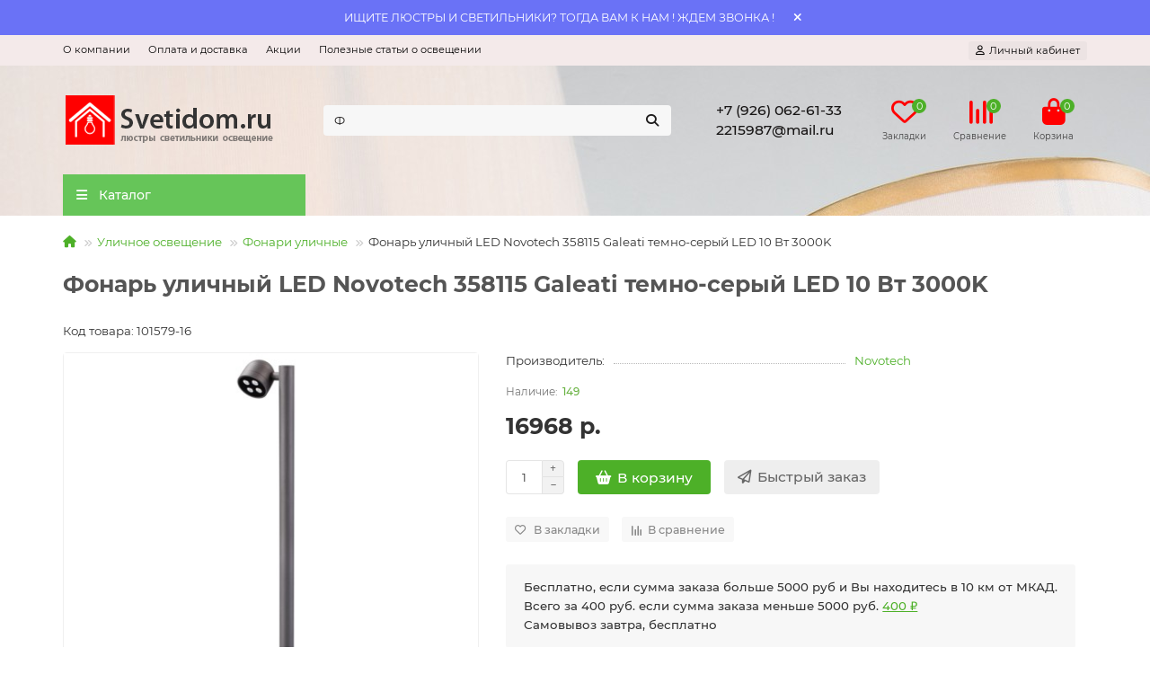

--- FILE ---
content_type: text/html; charset=utf-8
request_url: https://svetidom.ru/fonar-ulichnyj-led-novotech-358115-galeati-temno-seryj-led-10-vt-3000k
body_size: 26804
content:
<!DOCTYPE html>
<html dir="ltr" lang="ru">
<head>
<title>Фонарь уличный LED Novotech 358115 Galeati темно-серый LED 10 Вт 3000K - купить в интернет-магазине Svetidom.ru</title>

      
<meta charset="UTF-8">
<meta name="viewport" content="width=device-width, initial-scale=1, maximum-scale=1">
<meta http-equiv="X-UA-Compatible" content="IE=edge">
<base href="https://svetidom.ru/">
<meta name="description" content="Фонарь уличный LED Novotech 358115 Galeati темно-серый LED 10 Вт 3000K купить по лучшей цене с доставкой по Москве, Санкт-Петербургу и всей России. В интернет-магазине Svetidom.ru вы найдете фото товара, технические характеристики, рейтинги и многое друго">
<meta name="keywords" content="Novotech 358115">
<meta property="og:title" content="Фонарь уличный LED Novotech 358115 Galeati темно-серый LED 10 Вт 3000K - купить в интернет-магазине Svetidom.ru">
<meta property="og:type" content="website">
<meta property="og:url" content="https://svetidom.ru/fonar-ulichnyj-led-novotech-358115-galeati-temno-seryj-led-10-vt-3000k">
<meta property="og:image" content="https://svetidom.ru/image/cache/catalog/svetidom_logo-192x192.png">
<meta property="og:site_name" content="Svetidom.ru">
<meta name="theme-color" content="#66c559">
<meta name="format-detection" content="telephone=no">
<meta name="format-detection" content="date=no">
<meta name="format-detection" content="address=no">
<meta name="format-detection" content="email=no">
<link href="https://svetidom.ru/fonar-ulichnyj-led-novotech-358115-galeati-temno-seryj-led-10-vt-3000k" rel="canonical">
<link href="https://svetidom.ru/image/catalog/favicon.png" rel="icon">
	<link href="catalog/view/theme/unishop2/fonts/montserrat/montserrat-regular.woff2" rel="preload" as="font" type="font/woff2" crossorigin>
	<link href="catalog/view/theme/unishop2/fonts/montserrat/montserrat-medium.woff2" rel="preload" as="font" type="font/woff2" crossorigin>
	<link href="catalog/view/theme/unishop2/fonts/montserrat/montserrat-bold.woff2" rel="preload" as="font" type="font/woff2" crossorigin>
	
	<link href="catalog/view/theme/unishop2/stylesheet/bootstrap.min.css" rel="stylesheet" media="screen">
	
	<link href="catalog/view/theme/unishop2/stylesheet/montserrat.css" rel="stylesheet" media="screen">
	
	<link href="catalog/view/theme/unishop2/stylesheet/stylesheet.css?v=2.9.7.0" rel="stylesheet" media="screen">
	
	<link href="catalog/view/theme/unishop2/stylesheet/generated.0.css?v=1765820670383" rel="stylesheet" media="screen">
	
	<link href="catalog/view/theme/unishop2/stylesheet/font-awesome.min.css" rel="stylesheet" media="screen">
	
	<link href="catalog/view/theme/unishop2/stylesheet/animate.css" rel="stylesheet" media="screen">
	
	<link href="catalog/view/theme/unishop2/stylesheet/request.css" rel="stylesheet" media="screen">
	
	<link href="catalog/view/theme/unishop2/stylesheet/product-page.css" rel="stylesheet" media="screen">
	
	<link href="catalog/view/theme/unishop2/stylesheet/livesearch.css" rel="stylesheet" media="screen">
	
	<link href="catalog/view/theme/unishop2/stylesheet/flymenu.css" rel="stylesheet" media="screen">
	
	<link href="catalog/view/theme/unishop2/stylesheet/qty-indicator.css" rel="stylesheet" media="screen">
	
	<link href="catalog/view/theme/unishop2/stylesheet/topstripe.css" rel="stylesheet" media="screen">
	
	<link href="catalog/view/theme/unishop2/stylesheet/blog.css" rel="stylesheet" media="screen">
	
	<link href="catalog/view/theme/unishop2/stylesheet/generated-user-style.0.css" rel="stylesheet" media="screen">
<script>const items_on_mobile = '2', module_on_mobile = 'grid', default_view = 'grid', default_mobile_view = 'grid';</script>
	
	<script src="catalog/view/theme/unishop2/js/jquery-2.2.4.min.js"></script>
	
	<script src="catalog/view/theme/unishop2/js/bootstrap.min.js"></script>
	
	<script src="catalog/view/theme/unishop2/js/common.js"></script>
	
	<script src="catalog/view/theme/unishop2/js/menu-aim.min.js"></script>
	
	<script src="catalog/view/theme/unishop2/js/owl.carousel.min.js"></script>
	
	<script src="catalog/view/theme/unishop2/js/jquery.maskedinput.min.js"></script>
	
	<script src="catalog/view/theme/unishop2/js/typed.min.js"></script>
	
	<script src="catalog/view/theme/unishop2/js/reviews.js"></script>
	
	<script src="catalog/view/theme/unishop2/js/addit-img.js"></script>
	
	<script src="catalog/view/theme/unishop2/js/live-search.js"></script>
	
	<script src="catalog/view/theme/unishop2/js/user-request.js"></script>
	
	<script src="catalog/view/theme/unishop2/js/fly-menu-cart.js"></script>
	
	<script src="catalog/view/theme/unishop2/js/quick-order.js"></script>
	<!-- Yandex.Metrika counter -->
<script type="text/javascript" >
   (function(m,e,t,r,i,k,a){m[i]=m[i]||function(){(m[i].a=m[i].a||[]).push(arguments)};
   m[i].l=1*new Date();
   for (var j = 0; j < document.scripts.length; j++) {if (document.scripts[j].src === r) { return; }}
   k=e.createElement(t),a=e.getElementsByTagName(t)[0],k.async=1,k.src=r,a.parentNode.insertBefore(k,a)})
   (window, document, "script", "https://mc.yandex.ru/metrika/tag.js", "ym");

   ym(29360100, "init", {
        clickmap:true,
        trackLinks:true,
        accurateTrackBounce:true,
        ecommerce:"dataLayer"
   });
</script>
<noscript><div><img src="https://mc.yandex.ru/watch/29360100" style="position:absolute; left:-9999px;" alt="" /></div></noscript>
<!-- /Yandex.Metrika counter -->

<script src="//code.jivo.ru/widget/kRYYYeTpvJ" async></script>


<noscript><style>.uni-module__wrapper{opacity:1}</style></noscript>
</head>
<body>
	<header>
						<div id="top" class="top-menu ">
			<div class="container">
				<div class="top-menu__links">
											<div class="top-links btn-group">
							<button class="top-menu__btn dropdown-toggle" aria-label="dropdown" data-toggle="dropdown"><i class="fas fa-bars"></i></button>
							<ul class="top-links__ul dropdown-menu dropdown-menu-left">
																	<li class="top-links__li"><a class="top-links__a" href="/o-magazine" title="О компании">О компании</a></li>
																	<li class="top-links__li"><a class="top-links__a" href="/dostavka-i-oplata" title="Оплата и доставка">Оплата и доставка</a></li>
																	<li class="top-links__li"><a class="top-links__a" href="/specials" title="Акции">Акции</a></li>
																	<li class="top-links__li"><a class="top-links__a" href="/blog/" title="Полезные статьи о освещении">Полезные статьи о освещении</a></li>
															</ul>
						</div>
									</div>
				<div class="top-menu__buttons">
											<div class="top-menu__wishlist status-2" data-products="">
							<div class="btn-group">
								<button class="top-menu__btn top-menu__wishlist-btn uni-href" data-href="https://svetidom.ru/index.php?route=account/wishlist"><i class="far fa-heart"></i><span class="top-menu__btn-text">Закладки</span><span class="top-menu__wishlist-total uni-badge">0</span></button>
							</div>
						</div>
																<div class="top-menu__compare status-2" data-products="">
							<div class="btn-group">
								<button class="top-menu__btn top-menu__compare-btn uni-href" data-href="https://svetidom.ru/index.php?route=product/compare"><i class="top-menu__compare-icon fas fa-align-right"></i><span class="top-menu__btn-text">Сравнение</span><span class="top-menu__compare-total uni-badge">0</span></button>
							</div>
						</div>
										 
					
					<div class="top-menu__account status-1 ">
						<div id="account" class="btn-group">
							<button class="top-menu__btn dropdown-toggle" title="Личный кабинет" data-toggle="dropdown"><i class="far fa-user"></i><span class="top-menu__btn-text">Личный кабинет</span></button>
							<ul class="dropdown-menu dropdown-menu-right">
																	<li><a href="https://svetidom.ru/index.php?route=account/login" ><i class="fas fa-fw fa-sign-in-alt"></i>Авторизация</a></li>
									<li><a href="https://svetidom.ru/index.php?route=account/register" ><i class="fas fa-fw fa-user-plus"></i>Регистрация</a></li>
															</ul>
						</div>
					</div>
				</div>
			</div>
		</div>
		<div class="container">
			<div class="header-block">
				<div class="header-block__item header-block__item-logo col-sm-6 col-md-3 col-lg-3 col-xxl-4">
					<div id="logo" class="header-logo">
																					<a href="https://svetidom.ru"><img src="https://svetidom.ru/image/catalog/svetidom_logo.png" title="Svetidom.ru" alt="Svetidom.ru" width="238" height="65" class="header-logo__img img-responsive"></a>
																		</div>
				</div>
								<div id="search" class="header-block__item header-block__item-search  hidden-xs hidden-sm">
					<div class="header-search">
	<div class="header-search__form">
				<input type="text" name="search" value="" placeholder="Поиск" aria-label="Search" autocomplete="off" class="header-search__input  form-control">
		<button type="button" class="search-btn-clear ">&times;</button>
		<button type="button" class="header-search__btn search-btn" title="Поиск"><i class="fa fa-search"></i></button>
	</div>
	<div class="live-search" style="display:none"><ul class="live-search__ul"><li class="loading"></li></ul></div>
</div>
				</div>
				<div class="header-block__item header-block__item-telephone ">
					<div class="header-phones ">
						<a class="header-phones__main two-line" href="tel:+79260626133" target="_blank" title="">+7 (926) 062-61-33</a>
						<br><a class="header-phones__main two-line" href="mailto:2215987@mail.ru" target="_blank" title="">2215987@mail.ru</a>																	</div>
				</div>
													<div class="header-block__item header-block__item-wishlist">
						<div class="header-wishlist uni-href" data-href="https://svetidom.ru/index.php?route=account/wishlist" title="Закладки"><i class="header-wishlist__icon far fa-heart"></i><span class="header-wishlist__total-items">0</span></div>
						<div class="header-block__item-caption">Закладки</div>
					</div>
													<div class="header-block__item header-block__item-compare">
						<div class="header-compare uni-href" data-href="https://svetidom.ru/index.php?route=product/compare" title="Сравнение"><i class="header-compare__icon fas fa-align-right"></i><span class="header-compare__total-items">0</span></div>
						<div class="header-block__item-caption">Сравнение</div>
					</div>
								<div class="header-block__item header-block__item-cart"><div id="cart" class="header-cart" title="Корзина">
	<div class="header-cart__btn dropdown-toggle" onclick="uniModalWindow('modal-cart', '', 'Корзина', $('header').find('.header-cart__dropdown').html())">
		<i class="header-cart__icon fa fa-shopping-bag"></i>
		<span id="cart-total" class="header-cart__total-items">0</span>
	</div>
	<div class="header-cart__dropdown">
					<div class="header-cart__empty"><i class="header-cart__icon-empty fas fa-shopping-bag"></i>Ваша корзина пуста!</div>
			</div>
</div>
<div class="header-block__item-caption">Корзина</div></div>
			</div>
		</div>
		<div class="container">
			<div class="row">
														<div class="main-menu not-before">
	<div class="menu-wrapper col-md-3 col-lg-3 col-xxl-4">
		<nav id="menu" class="menu  menu1 ">
			<div class="menu__header">
				<i class="menu__header-icon fa fa-fw fa-bars hidden-xs hidden-sm"></i>
				<span class="menu__header-title">Каталог</span>
				<i class="menu-close menu__header-icon fas fa-times visible-xs visible-sm"></i>
			</div>
			<ul class="menu__collapse main-menu__collapse">
									<li class="menu__level-1-li ">
						<a class="menu__level-1-a " href="https://svetidom.ru/novie-tovari">
														Новинки
						</a>
											</li>
									<li class="menu__level-1-li has-children">
						<a class="menu__level-1-a " href="https://svetidom.ru/lyustry">
														Люстры
						</a>
																																										<span class="menu__pm menu__level-1-pm visible-xs visible-sm"><i class="fa fa-plus"></i><i class="fa fa-minus"></i></span>
							<div class="menu__level-2  column-4">
								
																	<div class="menu__level-2-ul  col-md-3">
																				<a class="menu__level-2-a has-children" href="https://svetidom.ru/lyustry/lyustry-podvesnye">Подвесные люстры</a>
																					<span class="menu__pm menu__level-2-pm visible-xs visible-sm"><i class="fa fa-plus"></i><i class="fa fa-minus"></i></span>
											<div class="menu__level-3">
												<ul class="menu__level-3-ul">
																											<li class="menu__level-3-li"><a class="menu__level-3-a" href="https://svetidom.ru/lyustry/lyustry-podvesnye/derevjannie-lustry">Деревянные</a></li>
																											<li class="menu__level-3-li"><a class="menu__level-3-a" href="https://svetidom.ru/lyustry/lyustry-podvesnye/klassicheskie-lustry">Классические</a></li>
																											<li class="menu__level-3-li"><a class="menu__level-3-a" href="https://svetidom.ru/lyustry/lyustry-podvesnye/sovremennie">Современные</a></li>
																											<li class="menu__level-3-li"><a class="menu__level-3-a" href="https://svetidom.ru/lyustry/lyustry-podvesnye/tiffani">Тиффани</a></li>
																											<li class="menu__level-3-li"><a class="menu__level-3-a" href="https://svetidom.ru/lyustry/lyustry-podvesnye/haj-tek">Хай-тек</a></li>
																																						</ul>
											</div>
																			</div>
																	<div class="menu__level-2-ul  col-md-3">
																				<a class="menu__level-2-a has-children" href="https://svetidom.ru/lyustry/lyustry-potolochnye">Потолочные люстры</a>
																					<span class="menu__pm menu__level-2-pm visible-xs visible-sm"><i class="fa fa-plus"></i><i class="fa fa-minus"></i></span>
											<div class="menu__level-3">
												<ul class="menu__level-3-ul">
																											<li class="menu__level-3-li"><a class="menu__level-3-a" href="https://svetidom.ru/lyustry/lyustry-potolochnye/derevjannie-potolochnye">Деревянные</a></li>
																											<li class="menu__level-3-li"><a class="menu__level-3-a" href="https://svetidom.ru/lyustry/lyustry-potolochnye/dlja-kuhni">Для кухни</a></li>
																											<li class="menu__level-3-li"><a class="menu__level-3-a" href="https://svetidom.ru/lyustry/lyustry-potolochnye/klassicheskie-potolochnye">Классические</a></li>
																											<li class="menu__level-3-li"><a class="menu__level-3-a" href="https://svetidom.ru/lyustry/lyustry-potolochnye/modern">Модерн</a></li>
																											<li class="menu__level-3-li"><a class="menu__level-3-a" href="https://svetidom.ru/lyustry/lyustry-potolochnye/haj-tek-potolochnye">Хай-тек</a></li>
																																						</ul>
											</div>
																			</div>
																	<div class="menu__level-2-ul  col-md-3">
																				<a class="menu__level-2-a has-children" href="https://svetidom.ru/lyustry/svetodiodnie-ljustri">Подвесные светодиодные</a>
																					<span class="menu__pm menu__level-2-pm visible-xs visible-sm"><i class="fa fa-plus"></i><i class="fa fa-minus"></i></span>
											<div class="menu__level-3">
												<ul class="menu__level-3-ul">
																											<li class="menu__level-3-li"><a class="menu__level-3-a" href="https://svetidom.ru/lyustry/svetodiodnie-ljustri/s-pultom-podvesnye">С пультом</a></li>
																																						</ul>
											</div>
																			</div>
																	<div class="menu__level-2-ul  col-md-3">
																				<a class="menu__level-2-a has-children" href="https://svetidom.ru/lyustry/svetodiodnie-ljustri-potolochnie">Потолочные светодиодные</a>
																					<span class="menu__pm menu__level-2-pm visible-xs visible-sm"><i class="fa fa-plus"></i><i class="fa fa-minus"></i></span>
											<div class="menu__level-3">
												<ul class="menu__level-3-ul">
																											<li class="menu__level-3-li"><a class="menu__level-3-a" href="https://svetidom.ru/lyustry/svetodiodnie-ljustri-potolochnie/s-pultom-potolochnye">С пультом</a></li>
																																						</ul>
											</div>
																			</div>
																	<div class="menu__level-2-ul  col-md-3">
																				<a class="menu__level-2-a " href="https://svetidom.ru/lyustry/hrustalnye-lyustry">Хрустальные люстры</a>
																			</div>
																	<div class="menu__level-2-ul  col-md-3">
																				<a class="menu__level-2-a " href="https://svetidom.ru/lyustry/lyustry-tiffani">Люстры Тиффани</a>
																			</div>
																	<div class="menu__level-2-ul  col-md-3">
																				<a class="menu__level-2-a " href="https://svetidom.ru/lyustry/kaskady">Каскадные люстры</a>
																			</div>
																	<div class="menu__level-2-ul  col-md-3">
																				<a class="menu__level-2-a " href="https://svetidom.ru/lyustry/lyustry-s-ventilyatorom">Люстры-Вентиляторы</a>
																			</div>
																	<div class="menu__level-2-ul  col-md-3">
																				<a class="menu__level-2-a " href="https://svetidom.ru/lyustry/belie-ljustri">Белые люстры</a>
																			</div>
																	<div class="menu__level-2-ul  col-md-3">
																				<a class="menu__level-2-a " href="https://svetidom.ru/lyustry/bolshie-ljustri">Большие люстры</a>
																			</div>
																	<div class="menu__level-2-ul  col-md-3">
																				<a class="menu__level-2-a " href="https://svetidom.ru/lyustry/vostochnie">Восточные</a>
																			</div>
																	<div class="menu__level-2-ul  col-md-3">
																				<a class="menu__level-2-a " href="https://svetidom.ru/lyustry/derevjannie">Деревянные</a>
																			</div>
																	<div class="menu__level-2-ul  col-md-3">
																				<a class="menu__level-2-a " href="https://svetidom.ru/lyustry/dlja-kuhni-lustry">Для кухни</a>
																			</div>
																	<div class="menu__level-2-ul  col-md-3">
																				<a class="menu__level-2-a " href="https://svetidom.ru/lyustry/dlja-natjazhnih-potolkov">Для натяжных потолков</a>
																			</div>
																	<div class="menu__level-2-ul  col-md-3">
																				<a class="menu__level-2-a " href="https://svetidom.ru/lyustry/dlja-prihozhej">Для прихожей</a>
																			</div>
																	<div class="menu__level-2-ul  col-md-3">
																				<a class="menu__level-2-a " href="https://svetidom.ru/lyustry/dlja-spalni">Для спальни</a>
																			</div>
																	<div class="menu__level-2-ul  col-md-3">
																				<a class="menu__level-2-a " href="https://svetidom.ru/lyustry/kantri">Кантри</a>
																			</div>
																	<div class="menu__level-2-ul  col-md-3">
																				<a class="menu__level-2-a " href="https://svetidom.ru/lyustry/klassicheskie">Классические</a>
																			</div>
																	<div class="menu__level-2-ul  col-md-3">
																				<a class="menu__level-2-a " href="https://svetidom.ru/lyustry/lustry-loft">Лофт</a>
																			</div>
																	<div class="menu__level-2-ul  col-md-3">
																				<a class="menu__level-2-a " href="https://svetidom.ru/lyustry/ljustra-3">Люстра 3</a>
																			</div>
																	<div class="menu__level-2-ul  col-md-3">
																				<a class="menu__level-2-a " href="https://svetidom.ru/lyustry/ljustra-5">Люстра 5</a>
																			</div>
																	<div class="menu__level-2-ul  col-md-3">
																				<a class="menu__level-2-a " href="https://svetidom.ru/lyustry/ljustra-6">Люстра 6</a>
																			</div>
																	<div class="menu__level-2-ul  col-md-3">
																				<a class="menu__level-2-a " href="https://svetidom.ru/lyustry/ljustri-eurosvet">Люстры Eurosvet</a>
																			</div>
																	<div class="menu__level-2-ul  col-md-3">
																				<a class="menu__level-2-a " href="https://svetidom.ru/lyustry/ljustri-maytoni">Люстры Maytoni</a>
																			</div>
																	<div class="menu__level-2-ul  col-md-3">
																				<a class="menu__level-2-a " href="https://svetidom.ru/lyustry/ljustri-mw-light">Люстры MW-Light</a>
																			</div>
																	<div class="menu__level-2-ul  col-md-3">
																				<a class="menu__level-2-a " href="https://svetidom.ru/lyustry/ljustra-iz-germanii">Люстры из Германии</a>
																			</div>
																	<div class="menu__level-2-ul  col-md-3">
																				<a class="menu__level-2-a " href="https://svetidom.ru/lyustry/ljustri-iz-ispanii">Люстры из Испании</a>
																			</div>
																	<div class="menu__level-2-ul  col-md-3">
																				<a class="menu__level-2-a " href="https://svetidom.ru/lyustry/ljustri-iz-germanii">Люстры из Италии</a>
																			</div>
																	<div class="menu__level-2-ul  col-md-3">
																				<a class="menu__level-2-a " href="https://svetidom.ru/lyustry/metalicheskie">Металлические</a>
																			</div>
																	<div class="menu__level-2-ul  col-md-3">
																				<a class="menu__level-2-a " href="https://svetidom.ru/lyustry/s-pultom-du">С пультом ДУ</a>
																			</div>
																	<div class="menu__level-2-ul  col-md-3">
																				<a class="menu__level-2-a " href="https://svetidom.ru/lyustry/sovremennie-lustri">Современные</a>
																			</div>
																	<div class="menu__level-2-ul  col-md-3">
																				<a class="menu__level-2-a " href="https://svetidom.ru/lyustry/stekljannie">Стеклянные</a>
																			</div>
																	<div class="menu__level-2-ul  col-md-3">
																				<a class="menu__level-2-a " href="https://svetidom.ru/lyustry/tekstilnie">Текстильные</a>
																			</div>
																	<div class="menu__level-2-ul  col-md-3">
																				<a class="menu__level-2-a " href="https://svetidom.ru/lyustry/hajtek">Хайтек</a>
																			</div>
																	<div class="menu__level-2-ul  col-md-3">
																				<a class="menu__level-2-a " href="https://svetidom.ru/lyustry/chernie-ljustri">Черные люстры</a>
																			</div>
																	<div class="menu__level-2-ul  col-md-3">
																				<a class="menu__level-2-a " href="https://svetidom.ru/lyustry/lifti-dlja-ljustr">Лифты для люстр</a>
																			</div>
																							</div>
											</li>
									<li class="menu__level-1-li has-children">
						<a class="menu__level-1-a " href="https://svetidom.ru/stil-loft">
														Стиль Лофт
						</a>
																																										<span class="menu__pm menu__level-1-pm visible-xs visible-sm"><i class="fa fa-plus"></i><i class="fa fa-minus"></i></span>
							<div class="menu__level-2  column-1">
								
																	<div class="menu__level-2-ul  col-md-12">
																				<a class="menu__level-2-a " href="https://svetidom.ru/stil-loft/svetilniki-v-stile-loft">Люстры лофт</a>
																			</div>
																	<div class="menu__level-2-ul  col-md-12">
																				<a class="menu__level-2-a " href="https://svetidom.ru/stil-loft/bra-loft">Бра лофт</a>
																			</div>
																	<div class="menu__level-2-ul  col-md-12">
																				<a class="menu__level-2-a " href="https://svetidom.ru/stil-loft/torsheri-i-nastolnie-lampi-loft">Настольные лампы лофт</a>
																			</div>
																	<div class="menu__level-2-ul  col-md-12">
																				<a class="menu__level-2-a " href="https://svetidom.ru/stil-loft/spoti-v-stile-loft">Споты лофт</a>
																			</div>
																	<div class="menu__level-2-ul  col-md-12">
																				<a class="menu__level-2-a " href="https://svetidom.ru/stil-loft/torsheri-loft">Торшеры лофт</a>
																			</div>
																	<div class="menu__level-2-ul  col-md-12">
																				<a class="menu__level-2-a " href="https://svetidom.ru/stil-loft/lampa-vintazh--vintage-">Ретро-лампы Эдисона</a>
																			</div>
																	<div class="menu__level-2-ul  col-md-12">
																				<a class="menu__level-2-a " href="https://svetidom.ru/stil-loft/ljustri-pauk">Люстры Паук</a>
																			</div>
																							</div>
											</li>
									<li class="menu__level-1-li has-children">
						<a class="menu__level-1-a " href="https://svetidom.ru/svetilniki">
														Светильники
						</a>
																																										<span class="menu__pm menu__level-1-pm visible-xs visible-sm"><i class="fa fa-plus"></i><i class="fa fa-minus"></i></span>
							<div class="menu__level-2  column-4">
								
																	<div class="menu__level-2-ul  col-md-3">
																				<a class="menu__level-2-a has-children" href="https://svetidom.ru/svetilniki/svetilniki-podvesnye">Подвесные светильники</a>
																					<span class="menu__pm menu__level-2-pm visible-xs visible-sm"><i class="fa fa-plus"></i><i class="fa fa-minus"></i></span>
											<div class="menu__level-3">
												<ul class="menu__level-3-ul">
																											<li class="menu__level-3-li"><a class="menu__level-3-a" href="https://svetidom.ru/svetilniki/svetilniki-podvesnye/potolochnie-podvesnye">Потолочные</a></li>
																											<li class="menu__level-3-li"><a class="menu__level-3-a" href="https://svetidom.ru/svetilniki/svetilniki-podvesnye/svetodiodnie">Светодиодные</a></li>
																																						</ul>
											</div>
																			</div>
																	<div class="menu__level-2-ul  col-md-3">
																				<a class="menu__level-2-a has-children" href="https://svetidom.ru/svetilniki/svetilniki-potolochnye">Потолочные светильники</a>
																					<span class="menu__pm menu__level-2-pm visible-xs visible-sm"><i class="fa fa-plus"></i><i class="fa fa-minus"></i></span>
											<div class="menu__level-3">
												<ul class="menu__level-3-ul">
																											<li class="menu__level-3-li"><a class="menu__level-3-a" href="https://svetidom.ru/svetilniki/svetilniki-potolochnye/galogennie">Галогенные</a></li>
																											<li class="menu__level-3-li"><a class="menu__level-3-a" href="https://svetidom.ru/svetilniki/svetilniki-potolochnye/dlja-kuhni-potolok">Для кухни</a></li>
																											<li class="menu__level-3-li"><a class="menu__level-3-a" href="https://svetidom.ru/svetilniki/svetilniki-potolochnye/svetodiodnie-potolok">Светодиодные</a></li>
																																						</ul>
											</div>
																			</div>
																	<div class="menu__level-2-ul  col-md-3">
																				<a class="menu__level-2-a " href="https://svetidom.ru/svetilniki/svetilniki-svetodiodnie-podvesnie">Подвесные светодиодные</a>
																			</div>
																	<div class="menu__level-2-ul  col-md-3">
																				<a class="menu__level-2-a " href="https://svetidom.ru/svetilniki/svetilniki-v-stenu--stupenki">Подсветка лестницы</a>
																			</div>
																	<div class="menu__level-2-ul  col-md-3">
																				<a class="menu__level-2-a " href="https://svetidom.ru/svetilniki/svetilniki-svetodiodnie-potolochnie">Потолочные светодиодные</a>
																			</div>
																	<div class="menu__level-2-ul  col-md-3">
																				<a class="menu__level-2-a " href="https://svetidom.ru/svetilniki/v-forme-cilindra">В форме цилиндра</a>
																			</div>
																	<div class="menu__level-2-ul  col-md-3">
																				<a class="menu__level-2-a has-children" href="https://svetidom.ru/svetilniki/upravljaemie-svetilniki">Управляемые светильники</a>
																					<span class="menu__pm menu__level-2-pm visible-xs visible-sm"><i class="fa fa-plus"></i><i class="fa fa-minus"></i></span>
											<div class="menu__level-3">
												<ul class="menu__level-3-ul">
																											<li class="menu__level-3-li"><a class="menu__level-3-a" href="https://svetidom.ru/svetilniki/upravljaemie-svetilniki/muzikalnaja-ljustra">Музыкальные люстры</a></li>
																											<li class="menu__level-3-li"><a class="menu__level-3-a" href="https://svetidom.ru/svetilniki/upravljaemie-svetilniki/s-pultom-du-svetilniki">С пультом ДУ</a></li>
																																						</ul>
											</div>
																			</div>
																	<div class="menu__level-2-ul  col-md-3">
																				<a class="menu__level-2-a " href="https://svetidom.ru/svetilniki/svetilniki-dlja-biliarda">Бильярдные светильники</a>
																			</div>
																	<div class="menu__level-2-ul  col-md-3">
																				<a class="menu__level-2-a " href="https://svetidom.ru/svetilniki/nastennye-svetilniki">Настенные светильники</a>
																			</div>
																	<div class="menu__level-2-ul  col-md-3">
																				<a class="menu__level-2-a " href="https://svetidom.ru/svetilniki/svetilniki-svetodiodnie-nastennie">Настенные светодиодные</a>
																			</div>
																	<div class="menu__level-2-ul  col-md-3">
																				<a class="menu__level-2-a " href="https://svetidom.ru/svetilniki/derevyannye-svetilniki">Деревянные светильники</a>
																			</div>
																	<div class="menu__level-2-ul  col-md-3">
																				<a class="menu__level-2-a " href="https://svetidom.ru/svetilniki/svetilniki-iz-rotanga">Светильники из ротанга</a>
																			</div>
																	<div class="menu__level-2-ul  col-md-3">
																				<a class="menu__level-2-a " href="https://svetidom.ru/svetilniki/podsvetka-dlya-kartin-zerkal-stoleshnic">Подсветки для картин</a>
																			</div>
																	<div class="menu__level-2-ul  col-md-3">
																				<a class="menu__level-2-a " href="https://svetidom.ru/svetilniki/svetodiodnie-dlja-natjazhnih-potolkov">LED для натяжных</a>
																			</div>
																	<div class="menu__level-2-ul  col-md-3">
																				<a class="menu__level-2-a " href="https://svetidom.ru/svetilniki/belie-svetilniki">Белые светильники</a>
																			</div>
																	<div class="menu__level-2-ul  col-md-3">
																				<a class="menu__level-2-a " href="https://svetidom.ru/svetilniki/v-stile-provans">В стиле прованс</a>
																			</div>
																	<div class="menu__level-2-ul  col-md-3">
																				<a class="menu__level-2-a " href="https://svetidom.ru/svetilniki/dlja-ban-i-saun">Для бань и саун</a>
																			</div>
																	<div class="menu__level-2-ul  col-md-3">
																				<a class="menu__level-2-a " href="https://svetidom.ru/svetilniki/dlja-vannoj-svetilniki">Для ванной</a>
																			</div>
																	<div class="menu__level-2-ul  col-md-3">
																				<a class="menu__level-2-a " href="https://svetidom.ru/svetilniki/dlja-detskoj">Для детской</a>
																			</div>
																	<div class="menu__level-2-ul  col-md-3">
																				<a class="menu__level-2-a " href="https://svetidom.ru/svetilniki/dlja-kuhni-svetilniki">Для кухни</a>
																			</div>
																	<div class="menu__level-2-ul  col-md-3">
																				<a class="menu__level-2-a " href="https://svetidom.ru/svetilniki/dlja-magazinov">Для магазина</a>
																			</div>
																	<div class="menu__level-2-ul  col-md-3">
																				<a class="menu__level-2-a has-children" href="https://svetidom.ru/svetilniki/dlja-natjazhnih-potolkov-tochka">Для натяжных потолков</a>
																					<span class="menu__pm menu__level-2-pm visible-xs visible-sm"><i class="fa fa-plus"></i><i class="fa fa-minus"></i></span>
											<div class="menu__level-3">
												<ul class="menu__level-3-ul">
																											<li class="menu__level-3-li"><a class="menu__level-3-a" href="https://svetidom.ru/svetilniki/dlja-natjazhnih-potolkov-tochka/svetodiodnie-dlja-natjazhnih-potolochnye">Светодиодные для натяжных потолков</a></li>
																																						</ul>
											</div>
																			</div>
																	<div class="menu__level-2-ul  col-md-3">
																				<a class="menu__level-2-a " href="https://svetidom.ru/svetilniki/dlja-prihozhej-svetilniki">Для прихожей</a>
																			</div>
																	<div class="menu__level-2-ul  col-md-3">
																				<a class="menu__level-2-a " href="https://svetidom.ru/svetilniki/dlja-spalni-svetilniki">Для спальни</a>
																			</div>
																	<div class="menu__level-2-ul  col-md-3">
																				<a class="menu__level-2-a " href="https://svetidom.ru/svetilniki/klassicheskie-svetilniki">Классические светильники</a>
																			</div>
																	<div class="menu__level-2-ul  col-md-3">
																				<a class="menu__level-2-a " href="https://svetidom.ru/svetilniki/malenkie-">Маленькие светильники</a>
																			</div>
																	<div class="menu__level-2-ul  col-md-3">
																				<a class="menu__level-2-a " href="https://svetidom.ru/svetilniki/metallicheskie-svetilniki">Металлические светильники</a>
																			</div>
																	<div class="menu__level-2-ul  col-md-3">
																				<a class="menu__level-2-a " href="https://svetidom.ru/svetilniki/svetilniki-germanija">Светильники Германия</a>
																			</div>
																	<div class="menu__level-2-ul  col-md-3">
																				<a class="menu__level-2-a " href="https://svetidom.ru/svetilniki/svetilniki-italia">Светильники Италия</a>
																			</div>
																	<div class="menu__level-2-ul  col-md-3">
																				<a class="menu__level-2-a " href="https://svetidom.ru/svetilniki/sovremennie-svetilniki">Современные светильники</a>
																			</div>
																	<div class="menu__level-2-ul  col-md-3">
																				<a class="menu__level-2-a " href="https://svetidom.ru/svetilniki/stekljannie-svetilniki">Стеклянные светильники</a>
																			</div>
																	<div class="menu__level-2-ul  col-md-3">
																				<a class="menu__level-2-a " href="https://svetidom.ru/svetilniki/chernie-svetilniki">Черные светильники</a>
																			</div>
																	<div class="menu__level-2-ul  col-md-3">
																				<a class="menu__level-2-a " href="https://svetidom.ru/index.php?route=product/category&amp;path=64_693">WOODEN — уникальные светильники из дерева</a>
																			</div>
																	<div class="menu__level-2-ul  col-md-3">
																				<a class="menu__level-2-a has-children" href="https://svetidom.ru/svetilniki/gipsovye-svetilniki">Гипсовые светильники</a>
																					<span class="menu__pm menu__level-2-pm visible-xs visible-sm"><i class="fa fa-plus"></i><i class="fa fa-minus"></i></span>
											<div class="menu__level-3">
												<ul class="menu__level-3-ul">
																											<li class="menu__level-3-li"><a class="menu__level-3-a" href="https://svetidom.ru/svetilniki/gipsovye-svetilniki/vreznie">Врезные</a></li>
																											<li class="menu__level-3-li"><a class="menu__level-3-a" href="https://svetidom.ru/svetilniki/gipsovye-svetilniki/vstraivaemie-gx53">Встраиваемые GX53</a></li>
																											<li class="menu__level-3-li"><a class="menu__level-3-a" href="https://svetidom.ru/svetilniki/gipsovye-svetilniki/vstraivaemie-mr16">Встраиваемые MR16</a></li>
																											<li class="menu__level-3-li"><a class="menu__level-3-a" href="https://svetidom.ru/svetilniki/gipsovye-svetilniki/detskie">Детские</a></li>
																											<li class="menu__level-3-li"><a class="menu__level-3-a" href="https://svetidom.ru/svetilniki/gipsovye-svetilniki/linejnie-svetilniki">Линейные светильники</a></li>
																											<li class="menu__level-3-li"><a class="menu__level-3-a" href="https://svetidom.ru/svetilniki/gipsovye-svetilniki/nabornie-s-ramkami">Наборные с рамками</a></li>
																											<li class="menu__level-3-li"><a class="menu__level-3-a" href="https://svetidom.ru/svetilniki/gipsovye-svetilniki/nakladnie">Накладные</a></li>
																											<li class="menu__level-3-li"><a class="menu__level-3-a" href="https://svetidom.ru/svetilniki/gipsovye-svetilniki/nastennij">Настенные</a></li>
																											<li class="menu__level-3-li"><a class="menu__level-3-a" href="https://svetidom.ru/svetilniki/gipsovye-svetilniki/podvesnie">Подвесные</a></li>
																											<li class="menu__level-3-li"><a class="menu__level-3-a" href="https://svetidom.ru/svetilniki/gipsovye-svetilniki/torsheri">Торшеры</a></li>
																																								<li class="menu__level-3-li"><a class="menu__level-3-a menu__more" href="https://svetidom.ru/svetilniki/gipsovye-svetilniki"><span class="menu__more-span">Все категории (10)</span></a></li>
																									</ul>
											</div>
																			</div>
																	<div class="menu__level-2-ul  col-md-3">
																				<a class="menu__level-2-a has-children" href="https://svetidom.ru/svetilniki/svetilniki-%E2%80%93-konstruktor">Светильники – конструктор</a>
																					<span class="menu__pm menu__level-2-pm visible-xs visible-sm"><i class="fa fa-plus"></i><i class="fa fa-minus"></i></span>
											<div class="menu__level-3">
												<ul class="menu__level-3-ul">
																											<li class="menu__level-3-li"><a class="menu__level-3-a" href="https://svetidom.ru/svetilniki/svetilniki-%E2%80%93-konstruktor/modulnaja-sistema-compo">Модульная система COMPO</a></li>
																											<li class="menu__level-3-li"><a class="menu__level-3-a" href="https://svetidom.ru/index.php?route=product/category&amp;path=64_656_706">Настенный светильник-конструктор FINO</a></li>
																											<li class="menu__level-3-li"><a class="menu__level-3-a" href="https://svetidom.ru/svetilniki/svetilniki-%E2%80%93-konstruktor/svetilniki-%E2%80%93-konstruktori">Светильники – конструкторы</a></li>
																																						</ul>
											</div>
																			</div>
																	<div class="menu__level-2-ul  col-md-3">
																				<a class="menu__level-2-a has-children" href="https://svetidom.ru/svetilniki/tochechnye-svetilniki">Точечные светильники</a>
																					<span class="menu__pm menu__level-2-pm visible-xs visible-sm"><i class="fa fa-plus"></i><i class="fa fa-minus"></i></span>
											<div class="menu__level-3">
												<ul class="menu__level-3-ul">
																											<li class="menu__level-3-li"><a class="menu__level-3-a" href="https://svetidom.ru/svetilniki/tochechnye-svetilniki/svetilniki-tochechnie-povorotnie">Встраиваемые светильники поворотные</a></li>
																											<li class="menu__level-3-li"><a class="menu__level-3-a" href="https://svetidom.ru/svetilniki/tochechnye-svetilniki/svetilniki-s-led-podsvetkoj">Встраиваемые светильники с LED</a></li>
																											<li class="menu__level-3-li"><a class="menu__level-3-a" href="https://svetidom.ru/svetilniki/tochechnye-svetilniki/svetodiodnie-tochechnie-svetilniki">Встраиваемые светодиодные светильники</a></li>
																											<li class="menu__level-3-li"><a class="menu__level-3-a" href="https://svetidom.ru/svetilniki/tochechnye-svetilniki/svetilniki-tipa-kardan">Карданные светильники</a></li>
																											<li class="menu__level-3-li"><a class="menu__level-3-a" href="https://svetidom.ru/svetilniki/tochechnye-svetilniki/svetilniki-tochechnie-mebelnie">Мебельные светильники</a></li>
																											<li class="menu__level-3-li"><a class="menu__level-3-a" href="https://svetidom.ru/svetilniki/tochechnye-svetilniki/nakladnie-tochechnie-svetilniki">Накладные светильники</a></li>
																											<li class="menu__level-3-li"><a class="menu__level-3-a" href="https://svetidom.ru/svetilniki/tochechnye-svetilniki/svetilniki-gx53">Светильники GX53</a></li>
																											<li class="menu__level-3-li"><a class="menu__level-3-a" href="https://svetidom.ru/svetilniki/tochechnye-svetilniki/svetilniki-tochechnie-nepovorotnie">Встраиваемые светильники неповоротные</a></li>
																											<li class="menu__level-3-li"><a class="menu__level-3-a" href="https://svetidom.ru/svetilniki/tochechnye-svetilniki/germetichnie-tochechnie-svetilniki">Светильники для ванной</a></li>
																											<li class="menu__level-3-li"><a class="menu__level-3-a" href="https://svetidom.ru/svetilniki/tochechnye-svetilniki/svetilniki-tochechnie-iz-stekla--hrustalja-i-aljuminija">Светильники из стекла, хрусталя и алюминия</a></li>
																																								<li class="menu__level-3-li"><a class="menu__level-3-a menu__more" href="https://svetidom.ru/svetilniki/tochechnye-svetilniki"><span class="menu__more-span">Все категории (11)</span></a></li>
																									</ul>
											</div>
																			</div>
																							</div>
											</li>
									<li class="menu__level-1-li has-children">
						<a class="menu__level-1-a " href="https://svetidom.ru/bra">
														Бра
						</a>
																																										<span class="menu__pm menu__level-1-pm visible-xs visible-sm"><i class="fa fa-plus"></i><i class="fa fa-minus"></i></span>
							<div class="menu__level-2  column-4">
								
																	<div class="menu__level-2-ul  col-md-3">
																				<a class="menu__level-2-a " href="https://svetidom.ru/bra/bra-1">Бра 1</a>
																			</div>
																	<div class="menu__level-2-ul  col-md-3">
																				<a class="menu__level-2-a " href="https://svetidom.ru/bra/bra-2">Бра 2</a>
																			</div>
																	<div class="menu__level-2-ul  col-md-3">
																				<a class="menu__level-2-a " href="https://svetidom.ru/bra/bra-3-i-bolee">Бра 3 и более</a>
																			</div>
																	<div class="menu__level-2-ul  col-md-3">
																				<a class="menu__level-2-a " href="https://svetidom.ru/bra/bra-svetodiodnie">Светодиодные (LED) бра </a>
																			</div>
																	<div class="menu__level-2-ul  col-md-3">
																				<a class="menu__level-2-a " href="https://svetidom.ru/bra/hrustalnye-bra">Хрустальные бра</a>
																			</div>
																	<div class="menu__level-2-ul  col-md-3">
																				<a class="menu__level-2-a " href="https://svetidom.ru/bra/bra-italia">Бра Италия</a>
																			</div>
																	<div class="menu__level-2-ul  col-md-3">
																				<a class="menu__level-2-a " href="https://svetidom.ru/bra/vostochnie-bra">Восточные</a>
																			</div>
																	<div class="menu__level-2-ul  col-md-3">
																				<a class="menu__level-2-a " href="https://svetidom.ru/bra/galogennie-bra">Галогенные</a>
																			</div>
																	<div class="menu__level-2-ul  col-md-3">
																				<a class="menu__level-2-a " href="https://svetidom.ru/bra/derevjannie-bra">Деревянные</a>
																			</div>
																	<div class="menu__level-2-ul  col-md-3">
																				<a class="menu__level-2-a " href="https://svetidom.ru/bra/dlja-vannoj-bra">Для ванной</a>
																			</div>
																	<div class="menu__level-2-ul  col-md-3">
																				<a class="menu__level-2-a " href="https://svetidom.ru/bra/dlja-detskoj-bra">Для детской</a>
																			</div>
																	<div class="menu__level-2-ul  col-md-3">
																				<a class="menu__level-2-a " href="https://svetidom.ru/bra/dla-koridora-bra">Для коридора</a>
																			</div>
																	<div class="menu__level-2-ul  col-md-3">
																				<a class="menu__level-2-a " href="https://svetidom.ru/bra/dlja-spalni-bra">Для спальни</a>
																			</div>
																	<div class="menu__level-2-ul  col-md-3">
																				<a class="menu__level-2-a " href="https://svetidom.ru/bra/kantri-bra">Кантри</a>
																			</div>
																	<div class="menu__level-2-ul  col-md-3">
																				<a class="menu__level-2-a " href="https://svetidom.ru/bra/klassicheskie-bra">Классические</a>
																			</div>
																	<div class="menu__level-2-ul  col-md-3">
																				<a class="menu__level-2-a " href="https://svetidom.ru/bra/metallicheskie-bra">Металлические</a>
																			</div>
																	<div class="menu__level-2-ul  col-md-3">
																				<a class="menu__level-2-a " href="https://svetidom.ru/bra/svetilniki-na-gibkoj-nozhke">На гибкой ножке</a>
																			</div>
																	<div class="menu__level-2-ul  col-md-3">
																				<a class="menu__level-2-a " href="https://svetidom.ru/bra/provans-bra">Прованс</a>
																			</div>
																	<div class="menu__level-2-ul  col-md-3">
																				<a class="menu__level-2-a " href="https://svetidom.ru/bra/s-abazhurom-bra">С абажуром</a>
																			</div>
																	<div class="menu__level-2-ul  col-md-3">
																				<a class="menu__level-2-a " href="https://svetidom.ru/bra/s-vikljuchatelem-bra">С выключателем</a>
																			</div>
																	<div class="menu__level-2-ul  col-md-3">
																				<a class="menu__level-2-a " href="https://svetidom.ru/bra/sovremennie-bra">Современные</a>
																			</div>
																	<div class="menu__level-2-ul  col-md-3">
																				<a class="menu__level-2-a " href="https://svetidom.ru/bra/stekljannie-bra">Стеклянные</a>
																			</div>
																	<div class="menu__level-2-ul  col-md-3">
																				<a class="menu__level-2-a " href="https://svetidom.ru/bra/tiffani-bra">Тиффани</a>
																			</div>
																	<div class="menu__level-2-ul  col-md-3">
																				<a class="menu__level-2-a " href="https://svetidom.ru/bra/haj-tek-bra">Хай-тек</a>
																			</div>
																							</div>
											</li>
									<li class="menu__level-1-li has-children">
						<a class="menu__level-1-a " href="https://svetidom.ru/cpoty">
														Споты
						</a>
																																										<span class="menu__pm menu__level-1-pm visible-xs visible-sm"><i class="fa fa-plus"></i><i class="fa fa-minus"></i></span>
							<div class="menu__level-2  column-4">
								
																	<div class="menu__level-2-ul  col-md-3">
																				<a class="menu__level-2-a " href="https://svetidom.ru/cpoty/spot-1">Спот 1</a>
																			</div>
																	<div class="menu__level-2-ul  col-md-3">
																				<a class="menu__level-2-a " href="https://svetidom.ru/cpoty/spot-2">Спот 2</a>
																			</div>
																	<div class="menu__level-2-ul  col-md-3">
																				<a class="menu__level-2-a " href="https://svetidom.ru/cpoty/spot-3">Спот 3</a>
																			</div>
																	<div class="menu__level-2-ul  col-md-3">
																				<a class="menu__level-2-a " href="https://svetidom.ru/cpoty/spot-4">Спот 4 и более </a>
																			</div>
																	<div class="menu__level-2-ul  col-md-3">
																				<a class="menu__level-2-a " href="https://svetidom.ru/cpoty/-svetodiodnie-spoti">Светодиодные споты</a>
																			</div>
																	<div class="menu__level-2-ul  col-md-3">
																				<a class="menu__level-2-a " href="https://svetidom.ru/cpoty/dlja-natjazhnih-potolkov-spoty">Для натяжных потолков</a>
																			</div>
																	<div class="menu__level-2-ul  col-md-3">
																				<a class="menu__level-2-a " href="https://svetidom.ru/cpoty/nastennie">Настенные</a>
																			</div>
																	<div class="menu__level-2-ul  col-md-3">
																				<a class="menu__level-2-a " href="https://svetidom.ru/cpoty/potolochnie">Потолочные</a>
																			</div>
																							</div>
											</li>
									<li class="menu__level-1-li has-children">
						<a class="menu__level-1-a " href="https://svetidom.ru/detskie-svetilniki">
														Детские светильники
						</a>
																																										<span class="menu__pm menu__level-1-pm visible-xs visible-sm"><i class="fa fa-plus"></i><i class="fa fa-minus"></i></span>
							<div class="menu__level-2  column-3">
								
																	<div class="menu__level-2-ul  col-md-4">
																				<a class="menu__level-2-a " href="https://svetidom.ru/detskie-svetilniki/detskie-lyustry">Детские люстры</a>
																			</div>
																	<div class="menu__level-2-ul  col-md-4">
																				<a class="menu__level-2-a " href="https://svetidom.ru/detskie-svetilniki/detskie-bra">Детские бра</a>
																			</div>
																	<div class="menu__level-2-ul  col-md-4">
																				<a class="menu__level-2-a " href="https://svetidom.ru/detskie-svetilniki/nastolnye-lampy-detskie">Детские настольные лампы</a>
																			</div>
																	<div class="menu__level-2-ul  col-md-4">
																				<a class="menu__level-2-a " href="https://svetidom.ru/detskie-svetilniki/detskie-spoty">Детские споты</a>
																			</div>
																							</div>
											</li>
									<li class="menu__level-1-li has-children">
						<a class="menu__level-1-a " href="https://svetidom.ru/nastolnye-lampy">
														Настольные лампы
						</a>
																																										<span class="menu__pm menu__level-1-pm visible-xs visible-sm"><i class="fa fa-plus"></i><i class="fa fa-minus"></i></span>
							<div class="menu__level-2  column-4">
								
																	<div class="menu__level-2-ul  col-md-3">
																				<a class="menu__level-2-a " href="https://svetidom.ru/nastolnye-lampy/dekorativnye-lampy-nastolnye">Декоративные</a>
																			</div>
																	<div class="menu__level-2-ul  col-md-3">
																				<a class="menu__level-2-a " href="https://svetidom.ru/nastolnye-lampy/svetodiodnye-nastolnye-lampy">Светодиодные LED</a>
																			</div>
																	<div class="menu__level-2-ul  col-md-3">
																				<a class="menu__level-2-a " href="https://svetidom.ru/nastolnye-lampy/ofisnye-nastolnye-lampy">Офисные</a>
																			</div>
																	<div class="menu__level-2-ul  col-md-3">
																				<a class="menu__level-2-a " href="https://svetidom.ru/nastolnye-lampy/nastolnye-lampy-na-prischepkah">На прищепке</a>
																			</div>
																	<div class="menu__level-2-ul  col-md-3">
																				<a class="menu__level-2-a " href="https://svetidom.ru/nastolnye-lampy/nastolnie-lampi-na-strubcine">На струбцине</a>
																			</div>
																	<div class="menu__level-2-ul  col-md-3">
																				<a class="menu__level-2-a " href="https://svetidom.ru/nastolnye-lampy/hrustalnye-nastolnye-lampy">Хрустальные</a>
																			</div>
																	<div class="menu__level-2-ul  col-md-3">
																				<a class="menu__level-2-a " href="https://svetidom.ru/nastolnye-lampy/arte-lamp-nastolka">Arte Lamp</a>
																			</div>
																	<div class="menu__level-2-ul  col-md-3">
																				<a class="menu__level-2-a " href="https://svetidom.ru/nastolnye-lampy/maytoni-nastolka">Maytoni</a>
																			</div>
																	<div class="menu__level-2-ul  col-md-3">
																				<a class="menu__level-2-a " href="https://svetidom.ru/nastolnye-lampy/odeon-light-nastolka">Odeon Light</a>
																			</div>
																	<div class="menu__level-2-ul  col-md-3">
																				<a class="menu__level-2-a " href="https://svetidom.ru/nastolnye-lampy/derevjannie-nastilka">Деревянные</a>
																			</div>
																	<div class="menu__level-2-ul  col-md-3">
																				<a class="menu__level-2-a " href="https://svetidom.ru/nastolnye-lampy/dlja-gostinoj-nastolka">Для гостиной</a>
																			</div>
																	<div class="menu__level-2-ul  col-md-3">
																				<a class="menu__level-2-a " href="https://svetidom.ru/nastolnye-lampy/dlja-spalni-nastolka">Для спальни</a>
																			</div>
																	<div class="menu__level-2-ul  col-md-3">
																				<a class="menu__level-2-a " href="https://svetidom.ru/nastolnye-lampy/nastolnaja-lampa-dlja-shkolnika">Для школьника</a>
																			</div>
																	<div class="menu__level-2-ul  col-md-3">
																				<a class="menu__level-2-a " href="https://svetidom.ru/nastolnye-lampy/iz-italii-nastolka">Из Италии</a>
																			</div>
																	<div class="menu__level-2-ul  col-md-3">
																				<a class="menu__level-2-a " href="https://svetidom.ru/nastolnye-lampy/klassicheskie-nastolka">Классические</a>
																			</div>
																	<div class="menu__level-2-ul  col-md-3">
																				<a class="menu__level-2-a " href="https://svetidom.ru/nastolnye-lampy/metallicheskie-nastolka">Металлические</a>
																			</div>
																	<div class="menu__level-2-ul  col-md-3">
																				<a class="menu__level-2-a " href="https://svetidom.ru/nastolnye-lampy/s-abazhurom">С абажуром</a>
																			</div>
																	<div class="menu__level-2-ul  col-md-3">
																				<a class="menu__level-2-a " href="https://svetidom.ru/nastolnye-lampy/sensornie">Сенсорные</a>
																			</div>
																	<div class="menu__level-2-ul  col-md-3">
																				<a class="menu__level-2-a " href="https://svetidom.ru/nastolnye-lampy/sovremennie-nastolki">Современные</a>
																			</div>
																	<div class="menu__level-2-ul  col-md-3">
																				<a class="menu__level-2-a " href="https://svetidom.ru/nastolnye-lampy/stekljannie-nastolka">Стеклянные</a>
																			</div>
																	<div class="menu__level-2-ul  col-md-3">
																				<a class="menu__level-2-a " href="https://svetidom.ru/nastolnye-lampy/tiffani-nastolka">Тиффани</a>
																			</div>
																							</div>
											</li>
									<li class="menu__level-1-li has-children">
						<a class="menu__level-1-a " href="https://svetidom.ru/torshery">
														Торшеры
						</a>
																																										<span class="menu__pm menu__level-1-pm visible-xs visible-sm"><i class="fa fa-plus"></i><i class="fa fa-minus"></i></span>
							<div class="menu__level-2  column-4">
								
																	<div class="menu__level-2-ul  col-md-3">
																				<a class="menu__level-2-a " href="https://svetidom.ru/torshery/torshery-napolnye-s-odnim-svetilnikom">Торшеры 1</a>
																			</div>
																	<div class="menu__level-2-ul  col-md-3">
																				<a class="menu__level-2-a " href="https://svetidom.ru/torshery/torshery-napolnye-s-dvumya-i-bolee-svetilnikami">Торшеры 2 и более</a>
																			</div>
																	<div class="menu__level-2-ul  col-md-3">
																				<a class="menu__level-2-a " href="https://svetidom.ru/torshery/torsheri-svetodiodnie">Светодиодные торшеры</a>
																			</div>
																	<div class="menu__level-2-ul  col-md-3">
																				<a class="menu__level-2-a " href="https://svetidom.ru/torshery/so-stolikom-odeon">Торшеры со столиком</a>
																			</div>
																	<div class="menu__level-2-ul  col-md-3">
																				<a class="menu__level-2-a " href="https://svetidom.ru/torshery/torshery-iz-hrustalya">Хрустальные торшеры</a>
																			</div>
																	<div class="menu__level-2-ul  col-md-3">
																				<a class="menu__level-2-a " href="https://svetidom.ru/torshery/arte-lamp-torcheri">Arte Lamp</a>
																			</div>
																	<div class="menu__level-2-ul  col-md-3">
																				<a class="menu__level-2-a has-children" href="https://svetidom.ru/torshery/odeon-light-torcher">Odeon Light</a>
																					<span class="menu__pm menu__level-2-pm visible-xs visible-sm"><i class="fa fa-plus"></i><i class="fa fa-minus"></i></span>
											<div class="menu__level-3">
												<ul class="menu__level-3-ul">
																											<li class="menu__level-3-li"><a class="menu__level-3-a" href="https://svetidom.ru/torshery/odeon-light-torcher/s-1-plafonom-odeon">С 1 плафоном Odeon</a></li>
																											<li class="menu__level-3-li"><a class="menu__level-3-a" href="https://svetidom.ru/torshery/odeon-light-torcher/s-2-i-bolee-plafonami-odeon">С 2 и более плафонами Odeon</a></li>
																																						</ul>
											</div>
																			</div>
																	<div class="menu__level-2-ul  col-md-3">
																				<a class="menu__level-2-a " href="https://svetidom.ru/torshery/derevjannie-torcheri">Деревянные</a>
																			</div>
																	<div class="menu__level-2-ul  col-md-3">
																				<a class="menu__level-2-a " href="https://svetidom.ru/torshery/dlja-gostinoj-torchery">Для гостиной</a>
																			</div>
																	<div class="menu__level-2-ul  col-md-3">
																				<a class="menu__level-2-a " href="https://svetidom.ru/torshery/dlja-spalni-torchery">Для спальни</a>
																			</div>
																	<div class="menu__level-2-ul  col-md-3">
																				<a class="menu__level-2-a " href="https://svetidom.ru/torshery/iz-italii">Из Италии</a>
																			</div>
																	<div class="menu__level-2-ul  col-md-3">
																				<a class="menu__level-2-a " href="https://svetidom.ru/torshery/klassicheskie-torcheri">Классические</a>
																			</div>
																	<div class="menu__level-2-ul  col-md-3">
																				<a class="menu__level-2-a " href="https://svetidom.ru/torshery/metallicheskie-torcheri">Металлические</a>
																			</div>
																	<div class="menu__level-2-ul  col-md-3">
																				<a class="menu__level-2-a " href="https://svetidom.ru/torshery/v-stile-modern">Модерн</a>
																			</div>
																	<div class="menu__level-2-ul  col-md-3">
																				<a class="menu__level-2-a " href="https://svetidom.ru/torshery/na-trenoge">На треноге</a>
																			</div>
																	<div class="menu__level-2-ul  col-md-3">
																				<a class="menu__level-2-a " href="https://svetidom.ru/torshery/napolnie-torshery">Напольные торшеры</a>
																			</div>
																	<div class="menu__level-2-ul  col-md-3">
																				<a class="menu__level-2-a " href="https://svetidom.ru/torshery/sovremennie-torcheri">Современные</a>
																			</div>
																	<div class="menu__level-2-ul  col-md-3">
																				<a class="menu__level-2-a " href="https://svetidom.ru/torshery/stekljannie-torcheri">Стеклянные</a>
																			</div>
																	<div class="menu__level-2-ul  col-md-3">
																				<a class="menu__level-2-a " href="https://svetidom.ru/torshery/tiffani-torcheri">Тиффани</a>
																			</div>
																	<div class="menu__level-2-ul  col-md-3">
																				<a class="menu__level-2-a " href="https://svetidom.ru/torshery/haj-tek-torcheri">Хай-тек</a>
																			</div>
																							</div>
											</li>
									<li class="menu__level-1-li has-children">
						<a class="menu__level-1-a " href="https://svetidom.ru/ulichnoe-osveschenie">
														Уличное освещение
						</a>
																																										<span class="menu__pm menu__level-1-pm visible-xs visible-sm"><i class="fa fa-plus"></i><i class="fa fa-minus"></i></span>
							<div class="menu__level-2  column-4">
								
																	<div class="menu__level-2-ul  col-md-3">
																				<a class="menu__level-2-a has-children" href="https://svetidom.ru/ulichnoe-osveschenie/bra-ulichnye">Уличные бра</a>
																					<span class="menu__pm menu__level-2-pm visible-xs visible-sm"><i class="fa fa-plus"></i><i class="fa fa-minus"></i></span>
											<div class="menu__level-3">
												<ul class="menu__level-3-ul">
																											<li class="menu__level-3-li"><a class="menu__level-3-a" href="https://svetidom.ru/ulichnoe-osveschenie/bra-ulichnye/svetodiodnie-ulica-bra">Светодиодные</a></li>
																																						</ul>
											</div>
																			</div>
																	<div class="menu__level-2-ul  col-md-3">
																				<a class="menu__level-2-a has-children" href="https://svetidom.ru/ulichnoe-osveschenie/fonari-ulichnye">Фонари уличные</a>
																					<span class="menu__pm menu__level-2-pm visible-xs visible-sm"><i class="fa fa-plus"></i><i class="fa fa-minus"></i></span>
											<div class="menu__level-3">
												<ul class="menu__level-3-ul">
																											<li class="menu__level-3-li"><a class="menu__level-3-a" href="https://svetidom.ru/ulichnoe-osveschenie/fonari-ulichnye/svetodiodnie-fonari">Светодиодные</a></li>
																																						</ul>
											</div>
																			</div>
																	<div class="menu__level-2-ul  col-md-3">
																				<a class="menu__level-2-a " href="https://svetidom.ru/ulichnoe-osveschenie/ulichnie-nastennie-svetilniki">Настенные светильники</a>
																			</div>
																	<div class="menu__level-2-ul  col-md-3">
																				<a class="menu__level-2-a " href="https://svetidom.ru/ulichnoe-osveschenie/ulichnye-svetilniki">Подвесные светильники</a>
																			</div>
																	<div class="menu__level-2-ul  col-md-3">
																				<a class="menu__level-2-a " href="https://svetidom.ru/ulichnoe-osveschenie/dekorativnye-ulichnye-svetilniki">Декоративные светильники</a>
																			</div>
																	<div class="menu__level-2-ul  col-md-3">
																				<a class="menu__level-2-a " href="https://svetidom.ru/ulichnoe-osveschenie/podsvetka-ulichnaya">Подсветка уличная</a>
																			</div>
																	<div class="menu__level-2-ul  col-md-3">
																				<a class="menu__level-2-a " href="https://svetidom.ru/ulichnoe-osveschenie/konsolnie-ulichnie-svetilniki">Консольные светильники</a>
																			</div>
																	<div class="menu__level-2-ul  col-md-3">
																				<a class="menu__level-2-a " href="https://svetidom.ru/ulichnoe-osveschenie/rasseivateli-k-sadovo-parkovim-svetilnikam">Плафоны уличные</a>
																			</div>
																	<div class="menu__level-2-ul  col-md-3">
																				<a class="menu__level-2-a has-children" href="https://svetidom.ru/ulichnoe-osveschenie/svetodiodnye-led-projektory">Прожекторы</a>
																					<span class="menu__pm menu__level-2-pm visible-xs visible-sm"><i class="fa fa-plus"></i><i class="fa fa-minus"></i></span>
											<div class="menu__level-3">
												<ul class="menu__level-3-ul">
																											<li class="menu__level-3-li"><a class="menu__level-3-a" href="https://svetidom.ru/ulichnoe-osveschenie/svetodiodnye-led-projektory/akkumuljatornie-prozhektori">Аккумуляторные прожекторы</a></li>
																											<li class="menu__level-3-li"><a class="menu__level-3-a" href="https://svetidom.ru/ulichnoe-osveschenie/svetodiodnye-led-projektory/s-datchikom-dvizhenija">С датчиком движения</a></li>
																																						</ul>
											</div>
																			</div>
																	<div class="menu__level-2-ul  col-md-3">
																				<a class="menu__level-2-a " href="https://svetidom.ru/ulichnoe-osveschenie/gruntovie-svetilniki">Грунтовые светильники</a>
																			</div>
																	<div class="menu__level-2-ul  col-md-3">
																				<a class="menu__level-2-a " href="https://svetidom.ru/ulichnoe-osveschenie/svetilniki-germetichnie--zhkh">Светильники для ЖКХ</a>
																			</div>
																	<div class="menu__level-2-ul  col-md-3">
																				<a class="menu__level-2-a " href="https://svetidom.ru/ulichnoe-osveschenie/podvodnye-svetilniki">Подводные светильники</a>
																			</div>
																	<div class="menu__level-2-ul  col-md-3">
																				<a class="menu__level-2-a " href="https://svetidom.ru/ulichnoe-osveschenie/arhitekturnie-svetodiodnie-svetilniki">Архитектурные светильники</a>
																			</div>
																	<div class="menu__level-2-ul  col-md-3">
																				<a class="menu__level-2-a " href="https://svetidom.ru/ulichnoe-osveschenie/svetodiodnie-ulica">Светодиодные</a>
																			</div>
																	<div class="menu__level-2-ul  col-md-3">
																				<a class="menu__level-2-a " href="https://svetidom.ru/ulichnoe-osveschenie/s-datchikom">С датчиком</a>
																			</div>
																	<div class="menu__level-2-ul  col-md-3">
																				<a class="menu__level-2-a has-children" href="https://svetidom.ru/index.php?route=product/category&amp;path=68_687">Сборные уличные фонари</a>
																					<span class="menu__pm menu__level-2-pm visible-xs visible-sm"><i class="fa fa-plus"></i><i class="fa fa-minus"></i></span>
											<div class="menu__level-3">
												<ul class="menu__level-3-ul">
																											<li class="menu__level-3-li"><a class="menu__level-3-a" href="https://svetidom.ru/index.php?route=product/category&amp;path=68_687_686">Консоли парковых фонарей</a></li>
																											<li class="menu__level-3-li"><a class="menu__level-3-a" href="https://svetidom.ru/index.php?route=product/category&amp;path=68_687_689">Светильники на столб</a></li>
																											<li class="menu__level-3-li"><a class="menu__level-3-a" href="https://svetidom.ru/index.php?route=product/category&amp;path=68_687_688">Столбы парковые</a></li>
																																						</ul>
											</div>
																			</div>
																							</div>
											</li>
									<li class="menu__level-1-li has-children">
						<a class="menu__level-1-a " href="https://svetidom.ru/umnij-dom">
														Умный дом
						</a>
																																										<span class="menu__pm menu__level-1-pm visible-xs visible-sm"><i class="fa fa-plus"></i><i class="fa fa-minus"></i></span>
							<div class="menu__level-2  column-1">
								
																	<div class="menu__level-2-ul  col-md-12">
																				<a class="menu__level-2-a " href="https://svetidom.ru/umnij-dom/tehnologija-bluetooth">технология Bluetooth</a>
																			</div>
																	<div class="menu__level-2-ul  col-md-12">
																				<a class="menu__level-2-a " href="https://svetidom.ru/umnij-dom/tehnologija-zigbee">технология ZigBee</a>
																			</div>
																							</div>
											</li>
									<li class="menu__level-1-li has-children">
						<a class="menu__level-1-a " href="https://svetidom.ru/svetodiodnoe-osveschenie">
														Светодиодное освещение
						</a>
																																										<span class="menu__pm menu__level-1-pm visible-xs visible-sm"><i class="fa fa-plus"></i><i class="fa fa-minus"></i></span>
							<div class="menu__level-2  column-4">
								
																	<div class="menu__level-2-ul  col-md-3">
																				<a class="menu__level-2-a " href="https://svetidom.ru/svetodiodnoe-osveschenie/svetilnik-napravlennogo-sveta">Светильники направленного света</a>
																			</div>
																	<div class="menu__level-2-ul  col-md-3">
																				<a class="menu__level-2-a " href="https://svetidom.ru/index.php?route=product/category&amp;path=158_694">Система освещения модульная</a>
																			</div>
																	<div class="menu__level-2-ul  col-md-3">
																				<a class="menu__level-2-a " href="https://svetidom.ru/svetodiodnoe-osveschenie/vstraivaemye-svetilniki-svetodiodnye">Ультратонкие светильники</a>
																			</div>
																	<div class="menu__level-2-ul  col-md-3">
																				<a class="menu__level-2-a " href="https://svetidom.ru/svetodiodnoe-osveschenie/svetodiodnye-potolochnye-svetilniki">Потолочные светильники</a>
																			</div>
																	<div class="menu__level-2-ul  col-md-3">
																				<a class="menu__level-2-a " href="https://svetidom.ru/svetodiodnoe-osveschenie/svetodiodnie-ofisnie-svetilniki">Светодиодные офисные</a>
																			</div>
																	<div class="menu__level-2-ul  col-md-3">
																				<a class="menu__level-2-a has-children" href="https://svetidom.ru/svetodiodnoe-osveschenie/svetodiodnie-linejnie-svetilniki">Светодиодные линейные</a>
																					<span class="menu__pm menu__level-2-pm visible-xs visible-sm"><i class="fa fa-plus"></i><i class="fa fa-minus"></i></span>
											<div class="menu__level-3">
												<ul class="menu__level-3-ul">
																											<li class="menu__level-3-li"><a class="menu__level-3-a" href="https://svetidom.ru/index.php?route=product/category&amp;path=158_179_704">Модульная линейная система FATTO</a></li>
																											<li class="menu__level-3-li"><a class="menu__level-3-a" href="https://svetidom.ru/index.php?route=product/category&amp;path=158_179_705">Модульная линейная система RATIO</a></li>
																																						</ul>
											</div>
																			</div>
																	<div class="menu__level-2-ul  col-md-3">
																				<a class="menu__level-2-a " href="https://svetidom.ru/svetodiodnoe-osveschenie/sensornie-svetodiodnie-svetilniki-pod-kuhnju">Сенсорные LED кухня</a>
																			</div>
																	<div class="menu__level-2-ul  col-md-3">
																				<a class="menu__level-2-a has-children" href="https://svetidom.ru/svetodiodnoe-osveschenie/trekovie-svetilniki">Трековые светильники</a>
																					<span class="menu__pm menu__level-2-pm visible-xs visible-sm"><i class="fa fa-plus"></i><i class="fa fa-minus"></i></span>
											<div class="menu__level-3">
												<ul class="menu__level-3-ul">
																											<li class="menu__level-3-li"><a class="menu__level-3-a" href="https://svetidom.ru/index.php?route=product/category&amp;path=158_212_708">Трековые светильники Denkirs</a></li>
																											<li class="menu__level-3-li"><a class="menu__level-3-a" href="https://svetidom.ru/index.php?route=product/category&amp;path=158_212_699">Шинопровод  и трековые светильники WERTMARK TECHNICAL</a></li>
																											<li class="menu__level-3-li"><a class="menu__level-3-a" href="https://svetidom.ru/svetodiodnoe-osveschenie/trekovie-svetilniki/svetodiodnie-treki">Трековые светодиодные светильники</a></li>
																											<li class="menu__level-3-li"><a class="menu__level-3-a" href="https://svetidom.ru/svetodiodnoe-osveschenie/trekovie-svetilniki/trekovie-svetilniki-so-smennoj-lampoj">Трековые светильники со сменной лампой</a></li>
																											<li class="menu__level-3-li"><a class="menu__level-3-a" href="https://svetidom.ru/svetodiodnoe-osveschenie/trekovie-svetilniki/trekovie-podvesnie-svetilniki">Трековые подвесные светильники</a></li>
																											<li class="menu__level-3-li"><a class="menu__level-3-a" href="https://svetidom.ru/svetodiodnoe-osveschenie/trekovie-svetilniki/magnitnie-trekovie-svetilniki">Магнитные трековые светильники</a></li>
																											<li class="menu__level-3-li"><a class="menu__level-3-a" href="https://svetidom.ru/svetodiodnoe-osveschenie/trekovie-svetilniki/trekovij-shinoprovod">Трековый шинопровод</a></li>
																											<li class="menu__level-3-li"><a class="menu__level-3-a" href="https://svetidom.ru/svetodiodnoe-osveschenie/trekovie-svetilniki/svetilniki-s-teplim-svetom-3000k">Светильники с теплым светом 3000К</a></li>
																											<li class="menu__level-3-li"><a class="menu__level-3-a" href="https://svetidom.ru/svetodiodnoe-osveschenie/trekovie-svetilniki/svetilniki-s-belim-svetom-4000k">Светильники с белым светом 4000К</a></li>
																											<li class="menu__level-3-li"><a class="menu__level-3-a" href="https://svetidom.ru/svetodiodnoe-osveschenie/trekovie-svetilniki/trekovij-svetilnik-chernij">Светильники черные</a></li>
																																								<li class="menu__level-3-li"><a class="menu__level-3-a menu__more" href="https://svetidom.ru/svetodiodnoe-osveschenie/trekovie-svetilniki"><span class="menu__more-span">Все категории (30)</span></a></li>
																									</ul>
											</div>
																			</div>
																	<div class="menu__level-2-ul  col-md-3">
																				<a class="menu__level-2-a " href="https://svetidom.ru/svetodiodnoe-osveschenie/svetilniki-dlja-rastenij">Светильники для растений</a>
																			</div>
																	<div class="menu__level-2-ul  col-md-3">
																				<a class="menu__level-2-a " href="https://svetidom.ru/svetodiodnoe-osveschenie/svetilnik--s-datchikom-dvizhenija">С датчиком движения</a>
																			</div>
																	<div class="menu__level-2-ul  col-md-3">
																				<a class="menu__level-2-a has-children" href="https://svetidom.ru/svetodiodnoe-osveschenie/tehnicheskij-svet">Технический свет</a>
																					<span class="menu__pm menu__level-2-pm visible-xs visible-sm"><i class="fa fa-plus"></i><i class="fa fa-minus"></i></span>
											<div class="menu__level-3">
												<ul class="menu__level-3-ul">
																											<li class="menu__level-3-li"><a class="menu__level-3-a" href="https://svetidom.ru/svetodiodnoe-osveschenie/tehnicheskij-svet/svetilniki-svetodiodnie-skladskie-led">Светильники светодиодные складские LED</a></li>
																											<li class="menu__level-3-li"><a class="menu__level-3-a" href="https://svetidom.ru/svetodiodnoe-osveschenie/tehnicheskij-svet/pilevlagozashhishhennie-svetodiodnie-led-svetilniki-ip65-ip66">Светодиодные LED светильники IP65-IP66</a></li>
																											<li class="menu__level-3-li"><a class="menu__level-3-a" href="https://svetidom.ru/svetodiodnoe-osveschenie/tehnicheskij-svet/svetodiodnie-paneli-led">Светодиодные панели LED</a></li>
																											<li class="menu__level-3-li"><a class="menu__level-3-a" href="https://svetidom.ru/svetodiodnoe-osveschenie/tehnicheskij-svet/solnechnie-paneli">Солнечные панели</a></li>
																											<li class="menu__level-3-li"><a class="menu__level-3-a" href="https://svetidom.ru/svetodiodnoe-osveschenie/tehnicheskij-svet/torgovoe-osveshhenie">Торговое освещение</a></li>
																																						</ul>
											</div>
																			</div>
																	<div class="menu__level-2-ul  col-md-3">
																				<a class="menu__level-2-a has-children" href="https://svetidom.ru/svetodiodnoe-osveschenie/svetodiodnye-lenty">Светодиодные ленты</a>
																					<span class="menu__pm menu__level-2-pm visible-xs visible-sm"><i class="fa fa-plus"></i><i class="fa fa-minus"></i></span>
											<div class="menu__level-3">
												<ul class="menu__level-3-ul">
																											<li class="menu__level-3-li"><a class="menu__level-3-a" href="https://svetidom.ru/svetodiodnoe-osveschenie/svetodiodnye-lenty/gotovie-reshenija">Готовые решения</a></li>
																											<li class="menu__level-3-li"><a class="menu__level-3-a" href="https://svetidom.ru/svetodiodnoe-osveschenie/svetodiodnye-lenty/svetodiodnaja-lenta-12v">Светодиодная лента 12V</a></li>
																											<li class="menu__level-3-li"><a class="menu__level-3-a" href="https://svetidom.ru/svetodiodnoe-osveschenie/svetodiodnye-lenty/svetodiodnaja-lenta-24v">Светодиодная лента 24V</a></li>
																											<li class="menu__level-3-li"><a class="menu__level-3-a" href="https://svetidom.ru/svetodiodnoe-osveschenie/svetodiodnye-lenty/svetodiodnaja-lenta-220v">Светодиодная лента 220V</a></li>
																											<li class="menu__level-3-li"><a class="menu__level-3-a" href="https://svetidom.ru/svetodiodnoe-osveschenie/svetodiodnye-lenty/bloki-pitanija">Блоки питания</a></li>
																											<li class="menu__level-3-li"><a class="menu__level-3-a" href="https://svetidom.ru/svetodiodnoe-osveschenie/svetodiodnye-lenty/profili-dlja-svetodiodnoj-lenti">Профили для светодиодной ленты</a></li>
																																						</ul>
											</div>
																			</div>
																							</div>
											</li>
									<li class="menu__level-1-li has-children">
						<a class="menu__level-1-a " href="https://svetidom.ru/svetodiodnye-lampy">
														Лампочки
						</a>
																																										<span class="menu__pm menu__level-1-pm visible-xs visible-sm"><i class="fa fa-plus"></i><i class="fa fa-minus"></i></span>
							<div class="menu__level-2  column-1">
								
																	<div class="menu__level-2-ul  col-md-12">
																				<a class="menu__level-2-a has-children" href="https://svetidom.ru/svetodiodnye-lampy/lampa-s-cokolem-e14-led">Лампа с цоколем Е14</a>
																					<span class="menu__pm menu__level-2-pm visible-xs visible-sm"><i class="fa fa-plus"></i><i class="fa fa-minus"></i></span>
											<div class="menu__level-3">
												<ul class="menu__level-3-ul">
																											<li class="menu__level-3-li"><a class="menu__level-3-a" href="https://svetidom.ru/svetodiodnye-lampy/lampa-s-cokolem-e14-led/zerkalnie">Зеркальные</a></li>
																											<li class="menu__level-3-li"><a class="menu__level-3-a" href="https://svetidom.ru/svetodiodnye-lampy/lampa-s-cokolem-e14-led/svechki">Свеча</a></li>
																											<li class="menu__level-3-li"><a class="menu__level-3-a" href="https://svetidom.ru/svetodiodnye-lampy/lampa-s-cokolem-e14-led/svecha-na-vetru">Свеча на ветру</a></li>
																											<li class="menu__level-3-li"><a class="menu__level-3-a" href="https://svetidom.ru/svetodiodnye-lampy/lampa-s-cokolem-e14-led/sharik">Шарик</a></li>
																																						</ul>
											</div>
																			</div>
																	<div class="menu__level-2-ul  col-md-12">
																				<a class="menu__level-2-a has-children" href="https://svetidom.ru/svetodiodnye-lampy/lampa-s-cokolem-e27-led">Лампа с цоколем Е27</a>
																					<span class="menu__pm menu__level-2-pm visible-xs visible-sm"><i class="fa fa-plus"></i><i class="fa fa-minus"></i></span>
											<div class="menu__level-3">
												<ul class="menu__level-3-ul">
																											<li class="menu__level-3-li"><a class="menu__level-3-a" href="https://svetidom.ru/svetodiodnye-lampy/lampa-s-cokolem-e27-led/global-shar">Global шар</a></li>
																											<li class="menu__level-3-li"><a class="menu__level-3-a" href="https://svetidom.ru/svetodiodnye-lampy/lampa-s-cokolem-e27-led/grusha">Груша</a></li>
																											<li class="menu__level-3-li"><a class="menu__level-3-a" href="https://svetidom.ru/svetodiodnye-lampy/lampa-s-cokolem-e27-led/zerkalnie-%D0%B527">Зеркальные</a></li>
																											<li class="menu__level-3-li"><a class="menu__level-3-a" href="https://svetidom.ru/svetodiodnye-lampy/lampa-s-cokolem-e27-led/povishennoj-moshhnosti">Повышенной мощности</a></li>
																											<li class="menu__level-3-li"><a class="menu__level-3-a" href="https://svetidom.ru/svetodiodnye-lampy/lampa-s-cokolem-e27-led/svecha-%D0%B527">Свеча</a></li>
																											<li class="menu__level-3-li"><a class="menu__level-3-a" href="https://svetidom.ru/svetodiodnye-lampy/lampa-s-cokolem-e27-led/sharik-%D0%B527">Шарик</a></li>
																																						</ul>
											</div>
																			</div>
																	<div class="menu__level-2-ul  col-md-12">
																				<a class="menu__level-2-a " href="https://svetidom.ru/svetodiodnye-lampy/lampa-s-cokolem-e40">Лампа с цоколем Е40</a>
																			</div>
																	<div class="menu__level-2-ul  col-md-12">
																				<a class="menu__level-2-a " href="https://svetidom.ru/index.php?route=product/category&amp;path=116_714">Светодиодные модули Denkirs</a>
																			</div>
																	<div class="menu__level-2-ul  col-md-12">
																				<a class="menu__level-2-a has-children" href="https://svetidom.ru/svetodiodnye-lampy/lampa-s-cokolem-g13">Лампа с цоколем G13</a>
																					<span class="menu__pm menu__level-2-pm visible-xs visible-sm"><i class="fa fa-plus"></i><i class="fa fa-minus"></i></span>
											<div class="menu__level-3">
												<ul class="menu__level-3-ul">
																											<li class="menu__level-3-li"><a class="menu__level-3-a" href="https://svetidom.ru/svetodiodnye-lampy/lampa-s-cokolem-g13/600-mm">600 мм</a></li>
																											<li class="menu__level-3-li"><a class="menu__level-3-a" href="https://svetidom.ru/svetodiodnye-lampy/lampa-s-cokolem-g13/1200-mm">1200 мм</a></li>
																											<li class="menu__level-3-li"><a class="menu__level-3-a" href="https://svetidom.ru/svetodiodnye-lampy/lampa-s-cokolem-g13/1500-mm">1500 мм</a></li>
																																						</ul>
											</div>
																			</div>
																	<div class="menu__level-2-ul  col-md-12">
																				<a class="menu__level-2-a " href="https://svetidom.ru/svetodiodnye-lampy/lampa-s-cokolem-g4">Лампа с цоколем G4</a>
																			</div>
																	<div class="menu__level-2-ul  col-md-12">
																				<a class="menu__level-2-a " href="https://svetidom.ru/svetodiodnye-lampy/lampa-s-cokolem-g9-led">Лампа с цоколем G9</a>
																			</div>
																	<div class="menu__level-2-ul  col-md-12">
																				<a class="menu__level-2-a " href="https://svetidom.ru/svetodiodnye-lampy/lampa-s-cokolem-gu10">Лампа с цоколем GU10</a>
																			</div>
																	<div class="menu__level-2-ul  col-md-12">
																				<a class="menu__level-2-a " href="https://svetidom.ru/svetodiodnye-lampy/lampa-s-cokolem-gu53">Лампа с цоколем GU5.3</a>
																			</div>
																	<div class="menu__level-2-ul  col-md-12">
																				<a class="menu__level-2-a " href="https://svetidom.ru/svetodiodnye-lampy/lampa-s-cokolem-gx53">Лампа с цоколем GX53</a>
																			</div>
																	<div class="menu__level-2-ul  col-md-12">
																				<a class="menu__level-2-a " href="https://svetidom.ru/svetodiodnye-lampy/protivomoskitnie-lampi">Антимоскитные лампы</a>
																			</div>
																	<div class="menu__level-2-ul  col-md-12">
																				<a class="menu__level-2-a " href="https://svetidom.ru/svetodiodnye-lampy/svetodiodnie-lampi-dlja-girljand">Светодиодные лампы для гирлянд</a>
																			</div>
																	<div class="menu__level-2-ul  col-md-12">
																				<a class="menu__level-2-a " href="https://svetidom.ru/svetodiodnye-lampy/ultrafioletovie-lampi-">Ультрафиолетовые лампы </a>
																			</div>
																							</div>
											</li>
									<li class="menu__level-1-li has-children">
						<a class="menu__level-1-a " href="https://svetidom.ru/tovari-dlja-dekora">
														Предметы интерьера
						</a>
																																										<span class="menu__pm menu__level-1-pm visible-xs visible-sm"><i class="fa fa-plus"></i><i class="fa fa-minus"></i></span>
							<div class="menu__level-2  column-4">
								
																	<div class="menu__level-2-ul  col-md-3">
																				<a class="menu__level-2-a " href="https://svetidom.ru/tovari-dlja-dekora/abagur">Абажуры</a>
																			</div>
																	<div class="menu__level-2-ul  col-md-3">
																				<a class="menu__level-2-a " href="https://svetidom.ru/tovari-dlja-dekora/dizajnerskaja-mebel">Дизайнерская мебель</a>
																			</div>
																	<div class="menu__level-2-ul  col-md-3">
																				<a class="menu__level-2-a " href="https://svetidom.ru/tovari-dlja-dekora/zerkalo-uvelichenie">Зеркало увеличение</a>
																			</div>
																	<div class="menu__level-2-ul  col-md-3">
																				<a class="menu__level-2-a " href="https://svetidom.ru/tovari-dlja-dekora/kovannaja-mebel">Кованная мебель</a>
																			</div>
																	<div class="menu__level-2-ul  col-md-3">
																				<a class="menu__level-2-a has-children" href="https://svetidom.ru/tovari-dlja-dekora/panno">Потолочное панно</a>
																					<span class="menu__pm menu__level-2-pm visible-xs visible-sm"><i class="fa fa-plus"></i><i class="fa fa-minus"></i></span>
											<div class="menu__level-3">
												<ul class="menu__level-3-ul">
																											<li class="menu__level-3-li"><a class="menu__level-3-a" href="https://svetidom.ru/tovari-dlja-dekora/panno/potolochnye-panno">Потолочные панно</a></li>
																											<li class="menu__level-3-li"><a class="menu__level-3-a" href="https://svetidom.ru/tovari-dlja-dekora/panno/potolochnyy-plintus">Потолочный плинтус</a></li>
																											<li class="menu__level-3-li"><a class="menu__level-3-a" href="https://svetidom.ru/tovari-dlja-dekora/panno/dekorativnye-elementy">Декоративные элементы</a></li>
																																						</ul>
											</div>
																			</div>
																							</div>
											</li>
									<li class="menu__level-1-li has-children">
						<a class="menu__level-1-a " href="https://svetidom.ru/jelektrotovari">
														Электротовары
						</a>
																																										<span class="menu__pm menu__level-1-pm visible-xs visible-sm"><i class="fa fa-plus"></i><i class="fa fa-minus"></i></span>
							<div class="menu__level-2  column-4">
								
																	<div class="menu__level-2-ul  col-md-3">
																				<a class="menu__level-2-a " href="https://svetidom.ru/jelektrotovari/aksessuari">Аксессуары</a>
																			</div>
																	<div class="menu__level-2-ul  col-md-3">
																				<a class="menu__level-2-a " href="https://svetidom.ru/jelektrotovari/datchiki-dvizhenija">Датчики движения</a>
																			</div>
																	<div class="menu__level-2-ul  col-md-3">
																				<a class="menu__level-2-a has-children" href="https://svetidom.ru/jelektrotovari/zvonki-dvernie">Звонки</a>
																					<span class="menu__pm menu__level-2-pm visible-xs visible-sm"><i class="fa fa-plus"></i><i class="fa fa-minus"></i></span>
											<div class="menu__level-3">
												<ul class="menu__level-3-ul">
																											<li class="menu__level-3-li"><a class="menu__level-3-a" href="https://svetidom.ru/jelektrotovari/zvonki-dvernie/zvonki-besprovodnie">Звонки беспроводные</a></li>
																											<li class="menu__level-3-li"><a class="menu__level-3-a" href="https://svetidom.ru/jelektrotovari/zvonki-dvernie/zvonki-trubnie-gongi">Звонки трубные гонги</a></li>
																											<li class="menu__level-3-li"><a class="menu__level-3-a" href="https://svetidom.ru/jelektrotovari/zvonki-dvernie/zvonki-jelektricheskie">Звонки электрические</a></li>
																											<li class="menu__level-3-li"><a class="menu__level-3-a" href="https://svetidom.ru/jelektrotovari/zvonki-dvernie/knopki-zvonkov">Кнопки звонков</a></li>
																																						</ul>
											</div>
																			</div>
																	<div class="menu__level-2-ul  col-md-3">
																				<a class="menu__level-2-a " href="https://svetidom.ru/jelektrotovari/patroni-dlja-lamp">Патроны для ламп</a>
																			</div>
																	<div class="menu__level-2-ul  col-md-3">
																				<a class="menu__level-2-a " href="https://svetidom.ru/jelektrotovari/rozetki-tajmeri">Розетки-таймеры</a>
																			</div>
																	<div class="menu__level-2-ul  col-md-3">
																				<a class="menu__level-2-a " href="https://svetidom.ru/jelektrotovari/stabilizatori-naprjazhenija">Стабилизаторы напряжения</a>
																			</div>
																	<div class="menu__level-2-ul  col-md-3">
																				<a class="menu__level-2-a has-children" href="https://svetidom.ru/jelektrotovari/fonari-i-akkumuljatornie-svetilniki">Фонари и аккумуляторные светильники</a>
																					<span class="menu__pm menu__level-2-pm visible-xs visible-sm"><i class="fa fa-plus"></i><i class="fa fa-minus"></i></span>
											<div class="menu__level-3">
												<ul class="menu__level-3-ul">
																											<li class="menu__level-3-li"><a class="menu__level-3-a" href="https://svetidom.ru/jelektrotovari/fonari-i-akkumuljatornie-svetilniki/-akkumuljatornie-prozhektora"> Аккумуляторные прожектора</a></li>
																											<li class="menu__level-3-li"><a class="menu__level-3-a" href="https://svetidom.ru/jelektrotovari/fonari-i-akkumuljatornie-svetilniki/avtomobilnie-fonari">Автомобильные фонари</a></li>
																											<li class="menu__level-3-li"><a class="menu__level-3-a" href="https://svetidom.ru/jelektrotovari/fonari-i-akkumuljatornie-svetilniki/akkumuljatornie-svetilniki">Аккумуляторные светильники</a></li>
																											<li class="menu__level-3-li"><a class="menu__level-3-a" href="https://svetidom.ru/jelektrotovari/fonari-i-akkumuljatornie-svetilniki/nalobnie-fonari">Налобные фонари</a></li>
																											<li class="menu__level-3-li"><a class="menu__level-3-a" href="https://svetidom.ru/jelektrotovari/fonari-i-akkumuljatornie-svetilniki/turisticheskie-fonari">Туристические фонари</a></li>
																											<li class="menu__level-3-li"><a class="menu__level-3-a" href="https://svetidom.ru/jelektrotovari/fonari-i-akkumuljatornie-svetilniki/-universalnie-fonari">Универсальные фонари</a></li>
																											<li class="menu__level-3-li"><a class="menu__level-3-a" href="https://svetidom.ru/jelektrotovari/fonari-i-akkumuljatornie-svetilniki/-rabochie-fonari">Фонари Практик</a></li>
																																						</ul>
											</div>
																			</div>
																	<div class="menu__level-2-ul  col-md-3">
																				<a class="menu__level-2-a " href="https://svetidom.ru/jelektrotovari/transformatory">Трансформаторы </a>
																			</div>
																	<div class="menu__level-2-ul  col-md-3">
																				<a class="menu__level-2-a " href="https://svetidom.ru/jelektrotovari/kontrollery-dimery-pulty-lifty">Управление светом</a>
																			</div>
																	<div class="menu__level-2-ul  col-md-3">
																				<a class="menu__level-2-a has-children" href="https://svetidom.ru/jelektrotovari/setevie-filtri-i-udliniteli">Сетевые фильтры и удлинители</a>
																					<span class="menu__pm menu__level-2-pm visible-xs visible-sm"><i class="fa fa-plus"></i><i class="fa fa-minus"></i></span>
											<div class="menu__level-3">
												<ul class="menu__level-3-ul">
																											<li class="menu__level-3-li"><a class="menu__level-3-a" href="https://svetidom.ru/jelektrotovari/setevie-filtri-i-udliniteli/setevie-filtri">Сетевые фильтры</a></li>
																											<li class="menu__level-3-li"><a class="menu__level-3-a" href="https://svetidom.ru/jelektrotovari/setevie-filtri-i-udliniteli/silovie-udliniteli">Силовые удлинители</a></li>
																											<li class="menu__level-3-li"><a class="menu__level-3-a" href="https://svetidom.ru/jelektrotovari/setevie-filtri-i-udliniteli/trojniki-i-kolodki">Тройники и колодки</a></li>
																																						</ul>
											</div>
																			</div>
																	<div class="menu__level-2-ul  col-md-3">
																				<a class="menu__level-2-a " href="https://svetidom.ru/jelektrotovari/zapchasti">Запчасти</a>
																			</div>
																	<div class="menu__level-2-ul  col-md-3">
																				<a class="menu__level-2-a " href="https://svetidom.ru/jelektrotovari/stroboskopi">Стробоскопы</a>
																			</div>
																							</div>
											</li>
									<li class="menu__level-1-li has-children">
						<a class="menu__level-1-a " href="https://svetidom.ru/index.php?route=product/category&amp;path=715">
														Светящаяся мебель
						</a>
																																										<span class="menu__pm menu__level-1-pm visible-xs visible-sm"><i class="fa fa-plus"></i><i class="fa fa-minus"></i></span>
							<div class="menu__level-2  column-1">
								
																	<div class="menu__level-2-ul  col-md-12">
																				<a class="menu__level-2-a " href="https://svetidom.ru/index.php?route=product/category&amp;path=715_719">Пластиковые формы без подсветки</a>
																			</div>
																	<div class="menu__level-2-ul  col-md-12">
																				<a class="menu__level-2-a has-children" href="https://svetidom.ru/index.php?route=product/category&amp;path=715_716">Светящиеся кубы</a>
																					<span class="menu__pm menu__level-2-pm visible-xs visible-sm"><i class="fa fa-plus"></i><i class="fa fa-minus"></i></span>
											<div class="menu__level-3">
												<ul class="menu__level-3-ul">
																											<li class="menu__level-3-li"><a class="menu__level-3-a" href="https://svetidom.ru/index.php?route=product/category&amp;path=715_716_720">Подвесные кубы-светильники</a></li>
																											<li class="menu__level-3-li"><a class="menu__level-3-a" href="https://svetidom.ru/index.php?route=product/category&amp;path=715_716_717">Светящиеся кубы с постоянным питанием от сети 220V</a></li>
																											<li class="menu__level-3-li"><a class="menu__level-3-a" href="https://svetidom.ru/index.php?route=product/category&amp;path=715_716_718">Светящиеся кубы со встроенным аккумулятором</a></li>
																																						</ul>
											</div>
																			</div>
																							</div>
											</li>
									<li class="menu__level-1-li ">
						<a class="menu__level-1-a " href="https://svetidom.ru/igroteka">
														Игротека
						</a>
											</li>
									<li class="menu__level-1-li ">
						<a class="menu__level-1-a " href="https://svetidom.ru/akcii-i-skidki">
														Распродажа
						</a>
											</li>
							</ul>
		</nav>
	</div>
	<div class="menu-open visible-xs visible-sm">
		<i class="menu-open__icon fas fa-bars"></i>
		<span class="menu-open__title show-on-mobile">Каталог</span>
	</div>
		<script>uniMenuUpd('header .menu2 .menu__collapse');</script>
	</div>

				<div id="search2" class="visible-xs visible-sm"></div>
				<script>$('#search .header-search').clone().appendTo('#search2');</script>
			</div>
		</div>
	</header>
	<main>
<div class="container">
	<div class="breadcrumb-h1 ">
		<ul class="breadcrumb mobile">
												<li><a href="https://svetidom.ru"><i class="fa fa-home"></i></a></li>
																<li><a href="https://svetidom.ru/ulichnoe-osveschenie">Уличное освещение</a></li>
																<li><a href="https://svetidom.ru/ulichnoe-osveschenie/fonari-ulichnye">Фонари уличные</a></li>
																<li>Фонарь уличный LED Novotech 358115 Galeati темно-серый LED 10 Вт 3000K</li>									</ul>
		<h1>Фонарь уличный LED Novotech 358115 Galeati темно-серый LED 10 Вт 3000K</h1>
	</div>
	<div class="row">
													<div id="content" class="col-sm-12">
			
			<div id="product" class="uni-wrapper">
									<div class="rating-model">
																			<div class="rating-model__model">Код товара: 101579-16</div>
											</div>
							<div class="row">
				<div class="product-page col-xs-12">
					<div class="row">
						<div class="product-page__image col-sm-5">
																								<div class="product-page__image-main">
																				<div class="product-page__image-main-carousel">
											<img src="https://svetidom.ru/image/cache/catalog/odeon/1111/fcab1aa0e464d697de9b70d6d30f5083-500x400.jpg" alt="Фонарь уличный LED Novotech 358115 Galeati темно-серый LED 10 Вт 3000K" title="Фонарь уличный LED Novotech 358115 Galeati темно-серый LED 10 Вт 3000K" data-thumb="https://svetidom.ru/image/cache/catalog/odeon/1111/fcab1aa0e464d697de9b70d6d30f5083-500x400.jpg" data-full="https://svetidom.ru/image/cache/catalog/odeon/1111/fcab1aa0e464d697de9b70d6d30f5083-1200x800.jpg" width="500" height="400" class="product-page__image-main-img img-responsive" />
																					</div>
									</div>
																													</div>
						<div class="product-block col-sm-7">
							<div class="product-data">
																																	<div class="product-data__item manufacturer"><div class="product-data__item-div">Производитель:</div><a href="https://svetidom.ru/novotech">Novotech</a></div>
																																																																																															</div>
																<div class="qty-indicator" data-text="Наличие:">
					<div class="qty-indicator__text t-5">
				149
			</div>
			</div>
																						<div class="product-page__price price" data-price="16968" data-special="0" data-discount="">
																			16968 р.
																	</div>
																																													<div class="product-page__cart ">
									<input type="hidden" name="product_id" value="101579" />
										<label class="qty-switch">
		<input type="text" name="quantity" value="1" data-minimum="1" data-maximum="149" class="qty-switch__input form-control">
		<span>
			<i class="qty-switch__btn fa fa-plus"></i>
			<i class="qty-switch__btn fa fa-minus"></i>
		</span>
	</label>
									<button type="button" class="product-page__add-to-cart add_to_cart btn btn-xl " data-pid="101579" id="button-cart"><i class="fa fa-shopping-basket"></i><span>В корзину</span></button>
									<button type="button" class="product-page__quick-order quick-order btn btn-lg btn-xl "  title="Быстрый заказ" aria-label="Быстрый заказ" onclick="quick_order('101579', true);"><i class="far fa-paper-plane"></i><span>Быстрый заказ</span></button>
								</div>
																														<button type="button" title="В закладки" onclick="wishlist.add(101579);" class="product-page__wishlist-btn wishlist"><i class="far fa-heart"></i><span>В закладки</span></button>
																						<button type="button" title="В сравнение" onclick="compare.add(101579);" class="product-page__compare-btn compare"><i class="fas fa-align-right"></i><span>В сравнение</span></button>
																																																			<div class="product-page__textblock"><div class="product-page__textblock-inner"><div style="line-height:1.6em;font-weight:500">
Бесплатно, если сумма заказа больше 5000 руб и Вы находитесь в 10 км от МКАД.
<br>
Всего за 400 руб. если сумма заказа меньше 5000 руб. <a style="text-decoration:underline" href="dostavka-i-oplata">400 ₽</a>
<br>
Самовывоз завтра, бесплатно
</div></div></div>
																						<div class="product-page__short-attribute product-data">
																																																							<div class="product-data__item"><div class="product-data__item-div">Бренд</div>NOVOTECH</div>
																																																<div class="product-data__item"><div class="product-data__item-div">Вес нетто</div>1,91</div>
																																																																																																																																																																																																																																																																																																																																																																																																																																																																																																																																																																																																																																																																																																																																																																																																																																						
																											</div>
								<a class="product-page__more-attr" onclick="$('a[href=\'#tab-specification\']').click(); uniScrollTo('#tab-specification'); return false;">Все характеристики</a>
																											</div>
					</div>
				</div>
							</div>
										<div class="product-manuf">
											<div class="product-manuf__image">
							<img src="https://svetidom.ru/image/cache/catalog/LOGO/vyay9od-100x100.jpeg" alt="Novotech" class="img-responsive"/>
						</div>
											<h4 class="product-manuf__name">Novotech</h4>
						Novotech – венгерский бренд, работающий в узкой области светотехнической продукции. У компании Novotech широкий ассортимент декоративных встраиваемых светильников: поворотных встраиваемых светильников, стандартных встраиваемых светильников, как повор... <a href="https://svetidom.ru/novotech" title="" >Подробнее...</a>
				</div>
				<div class="clearfix"></div>
						<script>
				function uniPPI() {
					const parentBlock = '.product-page__image',
						  mainImgBlock = '.product-page__image-main',
						  mainCarousel = '.product-page__image-main-carousel',
						  mainImg = '.product-page__image-main-img',
						  additCarousel = '.product-page__image-addit',
						  additImg = '.product-page__image-addit-img',
						  navText = ['<i class="fa fa-chevron-left"></i>', '<i class="fa fa-chevron-right"></i>'];
				
					let createCarousel = () => {
						if($(additCarousel).length) {
							$(mainCarousel).addClass('owl-carousel').owlCarousel({
								items: 1,
								dots: false,
								nav: true,
								navText: navText,
								onDragged: function(event) {
									$(additCarousel).trigger('to.owl.carousel', [parseInt(event.item.index), 250]);
								},
								onTranslated: function (event) {
									imgDataReplace(parseInt(event.item.index));
								},
							});
				
							$(additCarousel).owlCarousel({
								responsive: {0:{items:5}, 450:{items:6}, 650:{items:8}, 1050:{items:15}, 1600:{items:20}},
								responsiveBaseElement: $(additCarousel),
								dots: false,
								mouseDrag: false,
								nav: true,
								navText: navText,
								onRefreshed: function(event) {
									if (typeof(getPoipProduct) === 'function') {
										let html = '';
										setTimeout(() => {
											$(additImg).each(function() {
												html += '<a class="product-page__image-main-a" href="'+$(this).data('full')+'" title="'+$(this).attr('alt')+'">';
												html += '<img src="'+$(this).data('thumb')+'" alt="'+$(this).attr('alt')+'" class="img-responsive">';
												html += '</a>';
											});
						
											$(mainCarousel).trigger('replace.owl.carousel', html).trigger('refresh.owl.carousel').trigger('to.owl.carousel', [0, 250]);
										}, 200);
									}
								}
							});
						}
					}
					
					createCarousel();
					
					let refreshCarousel = () => {
						$(mainCarousel+', '+additCarousel).trigger('refresh.owl.carousel');
					}
					
					let imgDataReplace = (indx) => {
						$(additImg).removeClass('selected');
						$('.addit-img-'+indx).addClass('selected');
						
						if(indx == 0 && !$(parentBlock).hasClass('fixed')) {
							$(mainImg).first().attr('src', $('.addit-img-'+indx).data('thumb'));
						}
					}

					let observer = new MutationObserver((e) => {
						createCarousel();
					});

					observer.observe($(parentBlock)[0], {childList:true});
					
					$('body').on('click mouseover', additImg, function() {
						$(mainCarousel).trigger('to.owl.carousel', [parseFloat($(this).parent().index()), 250]);
						imgDataReplace($(this).parent().index())
					});
					
					let imgOpenPopup = () => {
						if($('.product-page__image-product-name').length) return;
						
						$(parentBlock).addClass('fixed').prepend('<div class="product-page__image-product-name"><div class=product-page__image-product-name-title>'+$('.breadcrumb-h1 h1').text()+'</div> <i class="product-page__image-close fas fa-times"></i></div>');

						$(mainImg).each(function() {
							$(this).attr('src', $(this).data('full'));
						});
						
						refreshCarousel();
						
						$('body').addClass('scroll-disabled2');
					}
					
					$('body').on('click', parentBlock+':not(.fixed) '+mainImg, () => {
						imgOpenPopup();
					});
					
					$('body').on('click', parentBlock+' .icon-play-large', function(e) {
						imgOpenPopup();
						$(this).html('<iframe id="ytplayer" type="text/html" src="'+$(this).prev().data('video')+'?autoplay=1" width="100%" height="100%" frameborder="0" autoplay="1"/>');
					});
					
					$('body').on('click', '.product-page__image-close', function(e) {
						$('.product-page__image-product-name').remove();
						
						$(mainImg).each(function() {
							$(this).attr('src', $(this).data('thumb'));
						});
						
						$(parentBlock).find('iframe').remove();
						$(parentBlock).removeClass('fixed');

						refreshCarousel();
						
						$('body').removeClass('scroll-disabled2');
					});
					
					$('body').on('keydown', (e) => {
						if (e.keyCode == 37) $(mainCarousel).trigger('prev.owl.carousel');
						if (e.keyCode == 39) $(mainCarousel).trigger('next.owl.carousel');
						if (e.keyCode == 27) $('.product-page__image-close').click();
					});
					
											$('.product-page .option__item input').on('click', function() {
							$(mainCarousel).trigger('to.owl.carousel', [0, 10]);
							setTimeout(() => {
								$(mainImg).first().attr('src', $(this).next().data('thumb'));
							}, 50);
						});
									}
				
				uniPPI();
			</script>
			
			<div class="hidden-xs hidden-sm" style="height:20px"></div>
			<div>
			<ul class="product-page-tabs nav nav-tabs">
									<li class="active"><a href="#tab-description" data-toggle="tab">Описание</a></li>
													<li ><a href="#tab-specification" data-toggle="tab">Характеристики</a></li>
													<li><a href="#tab-review" class="tab-review" data-toggle="tab">Отзывы <span class="uni-badge">0</span></a></li>
																			<li><a href="#tab-question" class="tab-question" data-toggle="tab">Вопрос-ответ  <span class="uni-badge hidden"></span></a></li>
											<li><a href="#tab-additional" class="tab-additional" data-toggle="tab">Нашли дешевле ? <span class="uni-badge hidden"></span></a></li>
												</ul>
			<div class="tab-content">
									<div class="tab-pane active" id="tab-description">358115 STREET NT19 366 темно-серый  Ландшафтный светильник IP65 LED 3000К 10W 100-240V GALEATI</div>
													<div class="tab-pane " id="tab-specification">
													<h4 class="heading">Характеристика товара</h4>
							<div class="product-data">
																	<div class="product-data__item">
										<div class="product-data__item-div">Бренд</div>
										<div class="product-data__item-div">NOVOTECH</div>
									</div>
																	<div class="product-data__item">
										<div class="product-data__item-div">Вес нетто</div>
										<div class="product-data__item-div">1,91</div>
									</div>
																	<div class="product-data__item">
										<div class="product-data__item-div">Высота</div>
										<div class="product-data__item-div">1000</div>
									</div>
																	<div class="product-data__item">
										<div class="product-data__item-div">Гарантия</div>
										<div class="product-data__item-div">24</div>
									</div>
																	<div class="product-data__item">
										<div class="product-data__item-div">Длина</div>
										<div class="product-data__item-div">120</div>
									</div>
																	<div class="product-data__item">
										<div class="product-data__item-div">Количество ламп</div>
										<div class="product-data__item-div">1</div>
									</div>
																	<div class="product-data__item">
										<div class="product-data__item-div">Коллекция</div>
										<div class="product-data__item-div">GALEATI</div>
									</div>
																	<div class="product-data__item">
										<div class="product-data__item-div">Коробка Высота</div>
										<div class="product-data__item-div">1035</div>
									</div>
																	<div class="product-data__item">
										<div class="product-data__item-div">Коробка Длина</div>
										<div class="product-data__item-div">255</div>
									</div>
																	<div class="product-data__item">
										<div class="product-data__item-div">Коробка Ширина</div>
										<div class="product-data__item-div">165</div>
									</div>
																	<div class="product-data__item">
										<div class="product-data__item-div">Материал</div>
										<div class="product-data__item-div">корпус алюминий/рассеиватель стекло</div>
									</div>
																	<div class="product-data__item">
										<div class="product-data__item-div">Материал арматуры</div>
										<div class="product-data__item-div">металл</div>
									</div>
																	<div class="product-data__item">
										<div class="product-data__item-div">Материал плафона</div>
										<div class="product-data__item-div">металл, стекло</div>
									</div>
																	<div class="product-data__item">
										<div class="product-data__item-div">Мощность</div>
										<div class="product-data__item-div">10W</div>
									</div>
																	<div class="product-data__item">
										<div class="product-data__item-div">Напряжение, Вольт</div>
										<div class="product-data__item-div">100-240</div>
									</div>
																	<div class="product-data__item">
										<div class="product-data__item-div">Общая мощность, W</div>
										<div class="product-data__item-div">10</div>
									</div>
																	<div class="product-data__item">
										<div class="product-data__item-div">Объем, см³</div>
										<div class="product-data__item-div">0,04355</div>
									</div>
																	<div class="product-data__item">
										<div class="product-data__item-div">Площадь освещения</div>
										<div class="product-data__item-div">3,5</div>
									</div>
																	<div class="product-data__item">
										<div class="product-data__item-div">Применение</div>
										<div class="product-data__item-div">интерьерный</div>
									</div>
																	<div class="product-data__item">
										<div class="product-data__item-div">Световой поток, Лм</div>
										<div class="product-data__item-div">700</div>
									</div>
																	<div class="product-data__item">
										<div class="product-data__item-div">Степень IP</div>
										<div class="product-data__item-div">65</div>
									</div>
																	<div class="product-data__item">
										<div class="product-data__item-div">Стиль</div>
										<div class="product-data__item-div">хай-тек</div>
									</div>
																	<div class="product-data__item">
										<div class="product-data__item-div">Страна</div>
										<div class="product-data__item-div">ВЕНГРИЯ</div>
									</div>
																	<div class="product-data__item">
										<div class="product-data__item-div">Тип лампы</div>
										<div class="product-data__item-div">светодиодная (LED)</div>
									</div>
																	<div class="product-data__item">
										<div class="product-data__item-div">Тип поверхности арматуры</div>
										<div class="product-data__item-div">матовый</div>
									</div>
																	<div class="product-data__item">
										<div class="product-data__item-div">Тип поверхности плафона</div>
										<div class="product-data__item-div">матовый</div>
									</div>
																	<div class="product-data__item">
										<div class="product-data__item-div">Тип светильника</div>
										<div class="product-data__item-div">Ландшафтный светильник</div>
									</div>
																	<div class="product-data__item">
										<div class="product-data__item-div">Тип установки</div>
										<div class="product-data__item-div">встраиваемый в грунт</div>
									</div>
																	<div class="product-data__item">
										<div class="product-data__item-div">Угол рассеивания, градусы</div>
										<div class="product-data__item-div">120</div>
									</div>
																	<div class="product-data__item">
										<div class="product-data__item-div">Цвет арматуры</div>
										<div class="product-data__item-div">серый, темно-серый</div>
									</div>
																	<div class="product-data__item">
										<div class="product-data__item-div">Цвет плафона</div>
										<div class="product-data__item-div">серый</div>
									</div>
																	<div class="product-data__item">
										<div class="product-data__item-div">Цвет свечения</div>
										<div class="product-data__item-div">белый теплый</div>
									</div>
																	<div class="product-data__item">
										<div class="product-data__item-div">Цветовая температура, К</div>
										<div class="product-data__item-div">3000</div>
									</div>
																	<div class="product-data__item">
										<div class="product-data__item-div">Цоколь</div>
										<div class="product-data__item-div">LED</div>
									</div>
																	<div class="product-data__item">
										<div class="product-data__item-div">Ширина</div>
										<div class="product-data__item-div">218</div>
									</div>
																	<div class="product-data__item">
										<div class="product-data__item-div">Штрихкод</div>
										<div class="product-data__item-div">4690344085953</div>
									</div>
															</div>
																	</div>
													<div class="tab-pane" id="tab-review">
						<div class="review-info">
							<div class="review-info__total">Отзывов: 0</div>
							<div class="review-info__score hidden-xs">Средняя оценка: 0.0</div>
							<div class="review-info__rating rating hidden-xs">
																	<i class="far fa-star"></i>
																	<i class="far fa-star"></i>
																	<i class="far fa-star"></i>
																	<i class="far fa-star"></i>
																	<i class="far fa-star"></i>
															</div>
							<button class="btn btn-sm btn-primary" onclick="$('.review-form-wrapper').collapse('toggle');">Написать отзыв</button>
						</div>
						<div class="review-form-wrapper collapse">
						<form class="review-form form-horizontal uni-form" id="form-review" enctype="multipart/form-data">
															<div class="form-group required">
									<label class="col-sm-2 control-label" for="input-name">Ваше имя</label>
									<div class="col-sm-10">
										<input type="text" name="name" value="" id="input-name" class="form-control" autocomplete="off" />
									</div>
								</div>
																	<input type="hidden" name="plus" value="" />
									<input type="hidden" name="minus" value="" />
																<div class="form-group required">
									<label class="col-sm-2 control-label" for="input-review">Ваш отзыв</label>
									<div class="col-sm-10">
										<textarea name="text" rows="5" id="input-review" class="form-control"></textarea>
										<!-- <div class="help-block"><small><span style="color: #FF0000;">Примечание:</span> HTML разметка не поддерживается! Используйте обычный текст.</small></div> -->
									</div>
								</div>
								<div class="form-group required">
									<label class="col-sm-2 control-label">Рейтинг</label>
									<div class="col-sm-10">
																					<input type="radio" name="rating" value="1" class="review-form__input" />
																					<input type="radio" name="rating" value="2" class="review-form__input" />
																					<input type="radio" name="rating" value="3" class="review-form__input" />
																					<input type="radio" name="rating" value="4" class="review-form__input" />
																					<input type="radio" name="rating" value="5" class="review-form__input" />
																				<div class="review-form__stars rating">
																							<i class="review-form__star far fa-star"></i>
																							<i class="review-form__star far fa-star"></i>
																							<i class="review-form__star far fa-star"></i>
																							<i class="review-form__star far fa-star"></i>
																							<i class="review-form__star far fa-star"></i>
																					</div>
									</div>
								</div>
																
																<div class="form-group">
									<div class="col-sm-2 hidden-xs"></div>
									<div class="col-sm-10">
										<button type="button" id="button-review" data-loading-text="Загрузка..." class="review-form__btn btn btn-lg btn-primary">Отправить свой отзыв</button>
									</div>
								</div>
													</form>
						</div>
						<div id="review"><div>
	<p>Нет отзывов об этом товаре.</p>
</div></div>
					</div>
																			<div class="tab-pane" id="tab-question"><div class="question-info">
	<div class="question-info__total">Вопросов: 0</div>
	<button class="btn btn-sm btn-primary" onclick="$('.question-form-wrapper').collapse('toggle');">Новый вопрос</button>
</div>
<div class="question-form-wrapper collapse">
	<form class="question-form form-horizontal uni-form" id="form-question">
					<div class="form-group required">
				<label class="col-sm-2 control-label">Ваше имя</label>
				<div class="col-sm-10">
					<input type="text" name="name" value="&nbsp;" class="form-control" autocomplete="off" />
				</div>
			</div>
										<div class="form-group required ">
					<label class="col-sm-2 control-label">Ваш e-mail </label>
					<div class="col-sm-10">
						<input type="text" name="mail" value="" class="form-control" />
					</div>
				</div>
						<div class="form-group required">
				<label class="col-sm-2 control-label">Ваш вопрос</label>
				<div class="col-sm-10">
					<textarea name="comment" rows="5" class="form-control"></textarea>
					<!-- <div class="help-block"><small><span style="color: #FF0000;">Примечание:</span> HTML разметка не поддерживается! Используйте обычный текст.</small></div> -->
				</div>
			</div>
			
						<div class="form-group">
				<div class="col-sm-2 hidden-xs"></div>
				<div class="col-sm-10">
					<button type="button" id="button-request" data-loading-text="Загрузка..." class="question-form__btn btn btn-lg btn-primary">Отправить свой вопрос</button>
				</div>
			</div>
			
			<input type="hidden" name="type" value="Вопрос о товаре" />
			<input type="hidden" name="product_id" value="101579" />
			<input type="hidden" name="form-name" value="question" />
			</form>
</div>
	<div>
	<div class="question-list">
					<p>Нет вопросов об этом товаре.</p>
			</div>
</div>
<script>
			$('.question-form__telephone').mask('+7 (999) 999-99-99').data('start', 0).on('click', function() {
			const start = $(this).val().indexOf('_');
			if(!$(this).data('start')) $(this).data('start', start);
			if(start == $(this).data('start')) $(this)[0].setSelectionRange(start, start);
		});
	
	$('body').find('.tab-question span').removeClass('hidden').text('0');
		
	$('#button-request').on('click', function() {
		var form = '#form-question';
		
		$.ajax({
			url: 'index.php?route=extension/module/uni_request/mail',
			type: 'post',
			data: $(form+' input, '+form+' textarea').serialize(),
			dataType: 'json',
			beforeSend: function() {
				$('#button-request').button('loading');
			},
			complete: function() {
				$('#button-request').button('reset');
			},
			success: function(json) {
				$(form+' .text-danger').remove();
					
				if (json['success']) {
					$(form).before('<div class="alert alert-success"><i class="fa fa-check-circle"></i> '+json['success']+' <button type="button" class="close" data-dismiss="alert">&times;</button></div>');
					$(form).slideToggle();
					$(form+' input:not(:hidden), '+form+' textarea').val('');
					
					uniScrollTo('.alert.alert-success');
				}
				
				if (json['error']) {
					for (i in json['error']) {
						form_error(form, i, json['error'][i]);
					}
					
					uniFlyAlert('danger', json['error']);
				}
			}
		});
	});
</script></div>
											<div class="tab-pane" id="tab-additional"><p>Нашли дешевле ? Расскажите нам где есть этот товар дешевле и мы попробуем сделать его еще чуть чуть дешевле..</p></div>
												</div>
			</div>
			<div class="clearfix" style="margin:0 0 40px"></div>
									</div>
											<div class="heading">Рекомендуем посмотреть</div>
				<div class="uni-module product-related">
					<div class="uni-module__wrapper">
													<div class="product-thumb uni-item">
								<div class="product-thumb__image" >
										
									<a href="https://svetidom.ru/nastennyj-svetilnik-novotech-358113-galeati-temno-seryj-led-10-vt-3000k" title="Настенный светильник Novotech 358113 Galeati темно-серый LED 10 Вт 3000K">
										<img src="https://svetidom.ru/image/cache/catalog/odeon/1111/5a982a7c2b46a4621c9ec10fb43b3885-220x230.jpg"  loading="lazy" alt="Настенный светильник Novotech 358113 Galeati темно-серый LED 10 Вт 3000K" width="220" height="230" class="img-responsive" />
									</a>
								</div>
								<div class="product-thumb__caption">
									<a class="product-thumb__name" href="https://svetidom.ru/nastennyj-svetilnik-novotech-358113-galeati-temno-seryj-led-10-vt-3000k">Настенный светильник Novotech 358113 Galeati темно-серый LED 10 Вт 3000K</a>
									<div class="product-thumb__model" data-text="Код товара:">358113</div>
																											<div class="product-thumb__option option">
	</div>										<div class="qty-indicator" data-text="Наличие:">
					<div class="qty-indicator__text t-5">
				118
			</div>
			</div>
															<div class="product-thumb__rating rating uni-href" data-href="https://svetidom.ru/nastennyj-svetilnik-novotech-358113-galeati-temno-seryj-led-10-vt-3000k#tab-review">
									<i class="far fa-star"></i>
									<i class="far fa-star"></i>
									<i class="far fa-star"></i>
									<i class="far fa-star"></i>
									<i class="far fa-star"></i>
											</div>
																						<div class="product-thumb__price price" data-price="11319" data-special="0" data-discount="">
																							11319 р.
																					</div>
																												<div class="product-thumb__cart cart ">
											<label class="qty-switch">
		<input type="text" name="quantity" value="1" data-minimum="1" data-maximum="118" class="qty-switch__input form-control">
		<span>
			<i class="qty-switch__btn fa fa-plus"></i>
			<i class="qty-switch__btn fa fa-minus"></i>
		</span>
	</label>
										<button type="button" class="product-thumb__add-to-cart add_to_cart btn " title="В корзину" data-pid="101577" onclick="cart.add(101577, this)"><i class="fa fa-shopping-basket"></i><span>В корзину</span></button>
																					<button type="button" class="product-thumb__quick-order quick-order btn"  title="Быстрый заказ" aria-label="Быстрый заказ" onclick="quick_order('101577');"><i class="far fa-paper-plane"></i><span>Быстрый заказ</span></button>
																															<button type="button" class="product-thumb__wishlist wishlist" title="В закладки" onclick="wishlist.add('101577');"><i class="far fa-heart"></i></button>
																															<button type="button" class="product-thumb__compare compare" title="В сравнение" onclick="compare.add('101577');"><i class="fas fa-align-right"></i></button>
																			</div>
								</div>
							</div>
													<div class="product-thumb uni-item">
								<div class="product-thumb__image" >
										
									<a href="https://svetidom.ru/nastennyj-svetilnik-novotech-358114-galeati-temno-seryj-led-20-vt-3000k" title="Настенный светильник Novotech 358114 Galeati темно-серый LED 20 Вт 3000K">
										<img src="https://svetidom.ru/image/cache/catalog/odeon/1111/13aa45dba0402faaebbd71dd064620e9-220x230.jpg"  loading="lazy" alt="Настенный светильник Novotech 358114 Galeati темно-серый LED 20 Вт 3000K" width="220" height="230" class="img-responsive" />
									</a>
								</div>
								<div class="product-thumb__caption">
									<a class="product-thumb__name" href="https://svetidom.ru/nastennyj-svetilnik-novotech-358114-galeati-temno-seryj-led-20-vt-3000k">Настенный светильник Novotech 358114 Galeati темно-серый LED 20 Вт 3000K</a>
									<div class="product-thumb__model" data-text="Код товара:">358114</div>
																											<div class="product-thumb__option option">
	</div>										<div class="qty-indicator" data-text="Наличие:">
					<div class="qty-indicator__text t-5">
				299
			</div>
			</div>
															<div class="product-thumb__rating rating uni-href" data-href="https://svetidom.ru/nastennyj-svetilnik-novotech-358114-galeati-temno-seryj-led-20-vt-3000k#tab-review">
									<i class="far fa-star"></i>
									<i class="far fa-star"></i>
									<i class="far fa-star"></i>
									<i class="far fa-star"></i>
									<i class="far fa-star"></i>
											</div>
																						<div class="product-thumb__price price" data-price="19866" data-special="0" data-discount="">
																							19866 р.
																					</div>
																												<div class="product-thumb__cart cart ">
											<label class="qty-switch">
		<input type="text" name="quantity" value="1" data-minimum="1" data-maximum="299" class="qty-switch__input form-control">
		<span>
			<i class="qty-switch__btn fa fa-plus"></i>
			<i class="qty-switch__btn fa fa-minus"></i>
		</span>
	</label>
										<button type="button" class="product-thumb__add-to-cart add_to_cart btn " title="В корзину" data-pid="101578" onclick="cart.add(101578, this)"><i class="fa fa-shopping-basket"></i><span>В корзину</span></button>
																					<button type="button" class="product-thumb__quick-order quick-order btn"  title="Быстрый заказ" aria-label="Быстрый заказ" onclick="quick_order('101578');"><i class="far fa-paper-plane"></i><span>Быстрый заказ</span></button>
																															<button type="button" class="product-thumb__wishlist wishlist" title="В закладки" onclick="wishlist.add('101578');"><i class="far fa-heart"></i></button>
																															<button type="button" class="product-thumb__compare compare" title="В сравнение" onclick="compare.add('101578');"><i class="fas fa-align-right"></i></button>
																			</div>
								</div>
							</div>
													<div class="product-thumb uni-item">
								<div class="product-thumb__image" >
										
									<a href="https://svetidom.ru/fonar-ulichnyj-led-novotech-358115-galeati-temno-seryj-led-10-vt-3000k" title="Фонарь уличный LED Novotech 358115 Galeati темно-серый LED 10 Вт 3000K">
										<img src="https://svetidom.ru/image/cache/catalog/odeon/1111/fcab1aa0e464d697de9b70d6d30f5083-220x230.jpg"  loading="lazy" alt="Фонарь уличный LED Novotech 358115 Galeati темно-серый LED 10 Вт 3000K" width="220" height="230" class="img-responsive" />
									</a>
								</div>
								<div class="product-thumb__caption">
									<a class="product-thumb__name" href="https://svetidom.ru/fonar-ulichnyj-led-novotech-358115-galeati-temno-seryj-led-10-vt-3000k">Фонарь уличный LED Novotech 358115 Galeati темно-серый LED 10 Вт 3000K</a>
									<div class="product-thumb__model" data-text="Код товара:">358115</div>
																											<div class="product-thumb__option option">
	</div>										<div class="qty-indicator" data-text="Наличие:">
					<div class="qty-indicator__text t-5">
				149
			</div>
			</div>
															<div class="product-thumb__rating rating uni-href" data-href="https://svetidom.ru/fonar-ulichnyj-led-novotech-358115-galeati-temno-seryj-led-10-vt-3000k#tab-review">
									<i class="far fa-star"></i>
									<i class="far fa-star"></i>
									<i class="far fa-star"></i>
									<i class="far fa-star"></i>
									<i class="far fa-star"></i>
											</div>
																						<div class="product-thumb__price price" data-price="16968" data-special="0" data-discount="">
																							16968 р.
																					</div>
																												<div class="product-thumb__cart cart ">
											<label class="qty-switch">
		<input type="text" name="quantity" value="1" data-minimum="1" data-maximum="149" class="qty-switch__input form-control">
		<span>
			<i class="qty-switch__btn fa fa-plus"></i>
			<i class="qty-switch__btn fa fa-minus"></i>
		</span>
	</label>
										<button type="button" class="product-thumb__add-to-cart add_to_cart btn " title="В корзину" data-pid="101579" onclick="cart.add(101579, this)"><i class="fa fa-shopping-basket"></i><span>В корзину</span></button>
																					<button type="button" class="product-thumb__quick-order quick-order btn"  title="Быстрый заказ" aria-label="Быстрый заказ" onclick="quick_order('101579');"><i class="far fa-paper-plane"></i><span>Быстрый заказ</span></button>
																															<button type="button" class="product-thumb__wishlist wishlist" title="В закладки" onclick="wishlist.add('101579');"><i class="far fa-heart"></i></button>
																															<button type="button" class="product-thumb__compare compare" title="В сравнение" onclick="compare.add('101579');"><i class="fas fa-align-right"></i></button>
																			</div>
								</div>
							</div>
													<div class="product-thumb uni-item">
								<div class="product-thumb__image" >
										
									<a href="https://svetidom.ru/fonar-ulichnyj-led-novotech-358116-galeati-temno-seryj-led-20-vt-3000k" title="Фонарь уличный LED Novotech 358116 Galeati темно-серый LED 20 Вт 3000K">
										<img src="https://svetidom.ru/image/cache/catalog/odeon-dop/gruntovie-svetilniki/IMG332101ab3db9505f0189e645f9e9af07-220x230.jpg" data-additional="https://svetidom.ru/image/cache/catalog/odeon-dop/gruntovie-svetilniki/IMG611379c97196911e344dd79fdb636367-220x230.jpg||https://svetidom.ru/image/cache/catalog/odeon-dop/gruntovie-svetilniki/IMG2d902179ad737f82379e7d4ac18249db-220x230.jpg||https://svetidom.ru/image/cache/catalog/odeon-dop/gruntovie-svetilniki/IMG276f3d3886410b999b4e2e3d74739e9a-220x230.jpg||https://svetidom.ru/image/cache/catalog/odeon-dop/gruntovie-svetilniki/IMG276f3d3886410b999b4e2e3d74739e9a-220x230.jpg||https://svetidom.ru/image/cache/catalog/odeon-dop/gruntovie-svetilniki/IMG2d902179ad737f82379e7d4ac18249db-220x230.jpg" loading="lazy" alt="Фонарь уличный LED Novotech 358116 Galeati темно-серый LED 20 Вт 3000K" width="220" height="230" class="img-responsive" />
									</a>
								</div>
								<div class="product-thumb__caption">
									<a class="product-thumb__name" href="https://svetidom.ru/fonar-ulichnyj-led-novotech-358116-galeati-temno-seryj-led-20-vt-3000k">Фонарь уличный LED Novotech 358116 Galeati темно-серый LED 20 Вт 3000K</a>
									<div class="product-thumb__model" data-text="Код товара:">358116</div>
																											<div class="product-thumb__option option">
	</div>										<div class="qty-indicator" data-text="Наличие:">
					<div class="qty-indicator__text t-5">
				113
			</div>
			</div>
															<div class="product-thumb__rating rating uni-href" data-href="https://svetidom.ru/fonar-ulichnyj-led-novotech-358116-galeati-temno-seryj-led-20-vt-3000k#tab-review">
									<i class="far fa-star"></i>
									<i class="far fa-star"></i>
									<i class="far fa-star"></i>
									<i class="far fa-star"></i>
									<i class="far fa-star"></i>
											</div>
																						<div class="product-thumb__price price" data-price="25064" data-special="0" data-discount="">
																							25064 р.
																					</div>
																												<div class="product-thumb__cart cart ">
											<label class="qty-switch">
		<input type="text" name="quantity" value="1" data-minimum="1" data-maximum="113" class="qty-switch__input form-control">
		<span>
			<i class="qty-switch__btn fa fa-plus"></i>
			<i class="qty-switch__btn fa fa-minus"></i>
		</span>
	</label>
										<button type="button" class="product-thumb__add-to-cart add_to_cart btn " title="В корзину" data-pid="101580" onclick="cart.add(101580, this)"><i class="fa fa-shopping-basket"></i><span>В корзину</span></button>
																					<button type="button" class="product-thumb__quick-order quick-order btn"  title="Быстрый заказ" aria-label="Быстрый заказ" onclick="quick_order('101580');"><i class="far fa-paper-plane"></i><span>Быстрый заказ</span></button>
																															<button type="button" class="product-thumb__wishlist wishlist" title="В закладки" onclick="wishlist.add('101580');"><i class="far fa-heart"></i></button>
																															<button type="button" class="product-thumb__compare compare" title="В сравнение" onclick="compare.add('101580');"><i class="fas fa-align-right"></i></button>
																			</div>
								</div>
							</div>
													<div class="product-thumb uni-item">
								<div class="product-thumb__image" >
										
									<a href="https://svetidom.ru/fonar-ulichnyj-led-novotech-358117-galeati-temno-seryj-led-20-vt-3000k" title="Фонарь уличный LED Novotech 358117 Galeati темно-серый LED 20 Вт 3000K">
										<img src="https://svetidom.ru/image/cache/catalog/odeon-dop/gruntovie-svetilniki/IMG666845439a5a076fde1e5ba99b994ecd-220x230.jpg" data-additional="https://svetidom.ru/image/cache/catalog/odeon-dop/gruntovie-svetilniki/IMG3f54077570c16e3cb12b0e9dfb2f003b-220x230.jpg||https://svetidom.ru/image/cache/catalog/odeon-dop/gruntovie-svetilniki/IMGeda5655b10c2df430219236bac3cd81a-220x230.jpg||https://svetidom.ru/image/cache/catalog/odeon-dop/gruntovie-svetilniki/IMG0536af2a5fb86bd01bfc2a4915e86f37-220x230.jpg||https://svetidom.ru/image/cache/catalog/odeon-dop/gruntovie-svetilniki/IMG0536af2a5fb86bd01bfc2a4915e86f37-220x230.jpg||https://svetidom.ru/image/cache/catalog/odeon-dop/gruntovie-svetilniki/IMGeda5655b10c2df430219236bac3cd81a-220x230.jpg" loading="lazy" alt="Фонарь уличный LED Novotech 358117 Galeati темно-серый LED 20 Вт 3000K" width="220" height="230" class="img-responsive" />
									</a>
								</div>
								<div class="product-thumb__caption">
									<a class="product-thumb__name" href="https://svetidom.ru/fonar-ulichnyj-led-novotech-358117-galeati-temno-seryj-led-20-vt-3000k">Фонарь уличный LED Novotech 358117 Galeati темно-серый LED 20 Вт 3000K</a>
									<div class="product-thumb__model" data-text="Код товара:">358117</div>
																											<div class="product-thumb__option option">
	</div>										<div class="qty-indicator" data-text="Наличие:">
					<div class="qty-indicator__text t-2">
				26
			</div>
			</div>
															<div class="product-thumb__rating rating uni-href" data-href="https://svetidom.ru/fonar-ulichnyj-led-novotech-358117-galeati-temno-seryj-led-20-vt-3000k#tab-review">
									<i class="far fa-star"></i>
									<i class="far fa-star"></i>
									<i class="far fa-star"></i>
									<i class="far fa-star"></i>
									<i class="far fa-star"></i>
											</div>
																						<div class="product-thumb__price price" data-price="22134" data-special="0" data-discount="">
																							22134 р.
																					</div>
																												<div class="product-thumb__cart cart ">
											<label class="qty-switch">
		<input type="text" name="quantity" value="1" data-minimum="1" data-maximum="26" class="qty-switch__input form-control">
		<span>
			<i class="qty-switch__btn fa fa-plus"></i>
			<i class="qty-switch__btn fa fa-minus"></i>
		</span>
	</label>
										<button type="button" class="product-thumb__add-to-cart add_to_cart btn " title="В корзину" data-pid="101581" onclick="cart.add(101581, this)"><i class="fa fa-shopping-basket"></i><span>В корзину</span></button>
																					<button type="button" class="product-thumb__quick-order quick-order btn"  title="Быстрый заказ" aria-label="Быстрый заказ" onclick="quick_order('101581');"><i class="far fa-paper-plane"></i><span>Быстрый заказ</span></button>
																															<button type="button" class="product-thumb__wishlist wishlist" title="В закладки" onclick="wishlist.add('101581');"><i class="far fa-heart"></i></button>
																															<button type="button" class="product-thumb__compare compare" title="В сравнение" onclick="compare.add('101581');"><i class="fas fa-align-right"></i></button>
																			</div>
								</div>
							</div>
													<div class="product-thumb uni-item">
								<div class="product-thumb__image" >
										
									<a href="https://svetidom.ru/landshaftnyj-svetilnik-novotech-358118-galeati-temno-seryj-led-10-vt-3000k" title="Ландшафтный светильник Novotech 358118 Galeati темно-серый LED 10 Вт 3000K">
										<img src="https://svetidom.ru/image/cache/catalog/odeon-dop/ulichnie-nastennie-svetilniki/IMGad0a2d6b6ea7b8f81d8d518b8fcd27c4-220x230.jpg" data-additional="https://svetidom.ru/image/cache/catalog/odeon-dop/ulichnie-nastennie-svetilniki/IMGeef7cc4684514f7a69c05e6f1064157e-220x230.jpg||https://svetidom.ru/image/cache/catalog/odeon-dop/ulichnie-nastennie-svetilniki/IMG47dca344cf49bacd95a5806edb524a97-220x230.jpg||https://svetidom.ru/image/cache/catalog/odeon-dop/ulichnie-nastennie-svetilniki/IMG47dca344cf49bacd95a5806edb524a97-220x230.jpg||https://svetidom.ru/image/cache/catalog/odeon-dop/ulichnie-nastennie-svetilniki/IMGad0a2d6b6ea7b8f81d8d518b8fcd27c4-220x230.jpg" loading="lazy" alt="Ландшафтный светильник Novotech 358118 Galeati темно-серый LED 10 Вт 3000K" width="220" height="230" class="img-responsive" />
									</a>
								</div>
								<div class="product-thumb__caption">
									<a class="product-thumb__name" href="https://svetidom.ru/landshaftnyj-svetilnik-novotech-358118-galeati-temno-seryj-led-10-vt-3000k">Ландшафтный светильник Novotech 358118 Galeati темно-серый LED 10 Вт 3000K</a>
									<div class="product-thumb__model" data-text="Код товара:">358118</div>
																											<div class="product-thumb__option option">
	</div>										<div class="qty-indicator" data-text="Наличие:">
					<div class="qty-indicator__text t-5">
				124
			</div>
			</div>
															<div class="product-thumb__rating rating uni-href" data-href="https://svetidom.ru/landshaftnyj-svetilnik-novotech-358118-galeati-temno-seryj-led-10-vt-3000k#tab-review">
									<i class="far fa-star"></i>
									<i class="far fa-star"></i>
									<i class="far fa-star"></i>
									<i class="far fa-star"></i>
									<i class="far fa-star"></i>
											</div>
																						<div class="product-thumb__price price" data-price="12002" data-special="0" data-discount="">
																							12002 р.
																					</div>
																												<div class="product-thumb__cart cart ">
											<label class="qty-switch">
		<input type="text" name="quantity" value="1" data-minimum="1" data-maximum="124" class="qty-switch__input form-control">
		<span>
			<i class="qty-switch__btn fa fa-plus"></i>
			<i class="qty-switch__btn fa fa-minus"></i>
		</span>
	</label>
										<button type="button" class="product-thumb__add-to-cart add_to_cart btn " title="В корзину" data-pid="101582" onclick="cart.add(101582, this)"><i class="fa fa-shopping-basket"></i><span>В корзину</span></button>
																					<button type="button" class="product-thumb__quick-order quick-order btn"  title="Быстрый заказ" aria-label="Быстрый заказ" onclick="quick_order('101582');"><i class="far fa-paper-plane"></i><span>Быстрый заказ</span></button>
																															<button type="button" class="product-thumb__wishlist wishlist" title="В закладки" onclick="wishlist.add('101582');"><i class="far fa-heart"></i></button>
																															<button type="button" class="product-thumb__compare compare" title="В сравнение" onclick="compare.add('101582');"><i class="fas fa-align-right"></i></button>
																			</div>
								</div>
							</div>
											</div>
				</div>
				<script>
					$('.product-related').uniModules({
						type:'carousel'
					});
									</script>
				<div style="height:10px;clear:both"></div>
							
				<div class="heading">Похожие товары</div>
	<div class="uni-module autorelated-module">
		<div class="uni-module__wrapper">
							<div class="product-thumb uni-item">
					<div class="product-thumb__image" >
							
						<a href="https://svetidom.ru/fonar-ulichnyj-led-novotech-358116-galeati-temno-seryj-led-20-vt-3000k">
							<img src="https://svetidom.ru/image/cache/catalog/odeon-dop/gruntovie-svetilniki/IMG332101ab3db9505f0189e645f9e9af07-220x230.jpg" data-additional="https://svetidom.ru/image/cache/catalog/odeon-dop/gruntovie-svetilniki/IMG611379c97196911e344dd79fdb636367-220x230.jpg||https://svetidom.ru/image/cache/catalog/odeon-dop/gruntovie-svetilniki/IMG2d902179ad737f82379e7d4ac18249db-220x230.jpg||https://svetidom.ru/image/cache/catalog/odeon-dop/gruntovie-svetilniki/IMG276f3d3886410b999b4e2e3d74739e9a-220x230.jpg||https://svetidom.ru/image/cache/catalog/odeon-dop/gruntovie-svetilniki/IMG276f3d3886410b999b4e2e3d74739e9a-220x230.jpg||https://svetidom.ru/image/cache/catalog/odeon-dop/gruntovie-svetilniki/IMG2d902179ad737f82379e7d4ac18249db-220x230.jpg" loading="lazy" alt="Фонарь уличный LED Novotech 358116 Galeati темно-серый LED 20 Вт 3000K" title="Фонарь уличный LED Novotech 358116 Galeati темно-серый LED 20 Вт 3000K" width="220" height="230" class="img-responsive" />
						</a>
					</div>
					<div class="product-thumb__caption">
						<a class="product-thumb__name" href="https://svetidom.ru/fonar-ulichnyj-led-novotech-358116-galeati-temno-seryj-led-20-vt-3000k">Фонарь уличный LED Novotech 358116 Galeati темно-серый LED 20 Вт 3000K</a>
						<div class="product-thumb__model" data-text="Код товара:">358116</div>
																		<div class="product-thumb__option option">
	</div>							<div class="qty-indicator" data-text="Наличие:">
					<div class="qty-indicator__text t-5">
				113
			</div>
			</div>
												<div class="product-thumb__rating rating uni-href" data-href="https://svetidom.ru/fonar-ulichnyj-led-novotech-358116-galeati-temno-seryj-led-20-vt-3000k#tab-review">
									<i class="far fa-star"></i>
									<i class="far fa-star"></i>
									<i class="far fa-star"></i>
									<i class="far fa-star"></i>
									<i class="far fa-star"></i>
											</div>
																<div class="product-thumb__price price" data-price="25064" data-special="0" data-discount="">
																	25064 р.
															</div>
																			<div class="product-thumb__cart cart ">
								<label class="qty-switch">
		<input type="text" name="quantity" value="1" data-minimum="1" data-maximum="113" class="qty-switch__input form-control">
		<span>
			<i class="qty-switch__btn fa fa-plus"></i>
			<i class="qty-switch__btn fa fa-minus"></i>
		</span>
	</label>
							<button type="button" class="product-thumb__add-to-cart add_to_cart btn " title="В корзину" data-pid="101580" onclick="cart.add(101580, this)"><i class="fa fa-shopping-basket"></i><span>В корзину</span></button>
															<button type="button" class="product-thumb__quick-order quick-order btn"  title="Быстрый заказ" aria-label="Быстрый заказ" onclick="quick_order('101580');"><i class="far fa-paper-plane"></i><span>Быстрый заказ</span></button>
																						<button type="button" class="product-thumb__wishlist wishlist" title="В закладки" onclick="wishlist.add('101580');"><i class="far fa-heart"></i></button>
																						<button type="button" class="product-thumb__compare compare" title="В сравнение" onclick="compare.add('101580');"><i class="fas fa-align-right"></i></button>
													</div>
					</div>
				</div>
							<div class="product-thumb uni-item">
					<div class="product-thumb__image" >
							
						<a href="https://svetidom.ru/fonar-ulichnyj-led-novotech-358117-galeati-temno-seryj-led-20-vt-3000k">
							<img src="https://svetidom.ru/image/cache/catalog/odeon-dop/gruntovie-svetilniki/IMG666845439a5a076fde1e5ba99b994ecd-220x230.jpg" data-additional="https://svetidom.ru/image/cache/catalog/odeon-dop/gruntovie-svetilniki/IMG3f54077570c16e3cb12b0e9dfb2f003b-220x230.jpg||https://svetidom.ru/image/cache/catalog/odeon-dop/gruntovie-svetilniki/IMGeda5655b10c2df430219236bac3cd81a-220x230.jpg||https://svetidom.ru/image/cache/catalog/odeon-dop/gruntovie-svetilniki/IMG0536af2a5fb86bd01bfc2a4915e86f37-220x230.jpg||https://svetidom.ru/image/cache/catalog/odeon-dop/gruntovie-svetilniki/IMG0536af2a5fb86bd01bfc2a4915e86f37-220x230.jpg||https://svetidom.ru/image/cache/catalog/odeon-dop/gruntovie-svetilniki/IMGeda5655b10c2df430219236bac3cd81a-220x230.jpg" loading="lazy" alt="Фонарь уличный LED Novotech 358117 Galeati темно-серый LED 20 Вт 3000K" title="Фонарь уличный LED Novotech 358117 Galeati темно-серый LED 20 Вт 3000K" width="220" height="230" class="img-responsive" />
						</a>
					</div>
					<div class="product-thumb__caption">
						<a class="product-thumb__name" href="https://svetidom.ru/fonar-ulichnyj-led-novotech-358117-galeati-temno-seryj-led-20-vt-3000k">Фонарь уличный LED Novotech 358117 Galeati темно-серый LED 20 Вт 3000K</a>
						<div class="product-thumb__model" data-text="Код товара:">358117</div>
																		<div class="product-thumb__option option">
	</div>							<div class="qty-indicator" data-text="Наличие:">
					<div class="qty-indicator__text t-2">
				26
			</div>
			</div>
												<div class="product-thumb__rating rating uni-href" data-href="https://svetidom.ru/fonar-ulichnyj-led-novotech-358117-galeati-temno-seryj-led-20-vt-3000k#tab-review">
									<i class="far fa-star"></i>
									<i class="far fa-star"></i>
									<i class="far fa-star"></i>
									<i class="far fa-star"></i>
									<i class="far fa-star"></i>
											</div>
																<div class="product-thumb__price price" data-price="22134" data-special="0" data-discount="">
																	22134 р.
															</div>
																			<div class="product-thumb__cart cart ">
								<label class="qty-switch">
		<input type="text" name="quantity" value="1" data-minimum="1" data-maximum="26" class="qty-switch__input form-control">
		<span>
			<i class="qty-switch__btn fa fa-plus"></i>
			<i class="qty-switch__btn fa fa-minus"></i>
		</span>
	</label>
							<button type="button" class="product-thumb__add-to-cart add_to_cart btn " title="В корзину" data-pid="101581" onclick="cart.add(101581, this)"><i class="fa fa-shopping-basket"></i><span>В корзину</span></button>
															<button type="button" class="product-thumb__quick-order quick-order btn"  title="Быстрый заказ" aria-label="Быстрый заказ" onclick="quick_order('101581');"><i class="far fa-paper-plane"></i><span>Быстрый заказ</span></button>
																						<button type="button" class="product-thumb__wishlist wishlist" title="В закладки" onclick="wishlist.add('101581');"><i class="far fa-heart"></i></button>
																						<button type="button" class="product-thumb__compare compare" title="В сравнение" onclick="compare.add('101581');"><i class="fas fa-align-right"></i></button>
													</div>
					</div>
				</div>
							<div class="product-thumb uni-item">
					<div class="product-thumb__image" >
							
						<a href="https://svetidom.ru/landshaftnyj-svetilnik-novotech-358118-galeati-temno-seryj-led-10-vt-3000k">
							<img src="https://svetidom.ru/image/cache/catalog/odeon-dop/ulichnie-nastennie-svetilniki/IMGad0a2d6b6ea7b8f81d8d518b8fcd27c4-220x230.jpg" data-additional="https://svetidom.ru/image/cache/catalog/odeon-dop/ulichnie-nastennie-svetilniki/IMGeef7cc4684514f7a69c05e6f1064157e-220x230.jpg||https://svetidom.ru/image/cache/catalog/odeon-dop/ulichnie-nastennie-svetilniki/IMG47dca344cf49bacd95a5806edb524a97-220x230.jpg||https://svetidom.ru/image/cache/catalog/odeon-dop/ulichnie-nastennie-svetilniki/IMG47dca344cf49bacd95a5806edb524a97-220x230.jpg||https://svetidom.ru/image/cache/catalog/odeon-dop/ulichnie-nastennie-svetilniki/IMGad0a2d6b6ea7b8f81d8d518b8fcd27c4-220x230.jpg" loading="lazy" alt="Ландшафтный светильник Novotech 358118 Galeati темно-серый LED 10 Вт 3000K" title="Ландшафтный светильник Novotech 358118 Galeati темно-серый LED 10 Вт 3000K" width="220" height="230" class="img-responsive" />
						</a>
					</div>
					<div class="product-thumb__caption">
						<a class="product-thumb__name" href="https://svetidom.ru/landshaftnyj-svetilnik-novotech-358118-galeati-temno-seryj-led-10-vt-3000k">Ландшафтный светильник Novotech 358118 Galeati темно-серый LED 10 Вт 3000K</a>
						<div class="product-thumb__model" data-text="Код товара:">358118</div>
																		<div class="product-thumb__option option">
	</div>							<div class="qty-indicator" data-text="Наличие:">
					<div class="qty-indicator__text t-5">
				124
			</div>
			</div>
												<div class="product-thumb__rating rating uni-href" data-href="https://svetidom.ru/landshaftnyj-svetilnik-novotech-358118-galeati-temno-seryj-led-10-vt-3000k#tab-review">
									<i class="far fa-star"></i>
									<i class="far fa-star"></i>
									<i class="far fa-star"></i>
									<i class="far fa-star"></i>
									<i class="far fa-star"></i>
											</div>
																<div class="product-thumb__price price" data-price="12002" data-special="0" data-discount="">
																	12002 р.
															</div>
																			<div class="product-thumb__cart cart ">
								<label class="qty-switch">
		<input type="text" name="quantity" value="1" data-minimum="1" data-maximum="124" class="qty-switch__input form-control">
		<span>
			<i class="qty-switch__btn fa fa-plus"></i>
			<i class="qty-switch__btn fa fa-minus"></i>
		</span>
	</label>
							<button type="button" class="product-thumb__add-to-cart add_to_cart btn " title="В корзину" data-pid="101582" onclick="cart.add(101582, this)"><i class="fa fa-shopping-basket"></i><span>В корзину</span></button>
															<button type="button" class="product-thumb__quick-order quick-order btn"  title="Быстрый заказ" aria-label="Быстрый заказ" onclick="quick_order('101582');"><i class="far fa-paper-plane"></i><span>Быстрый заказ</span></button>
																						<button type="button" class="product-thumb__wishlist wishlist" title="В закладки" onclick="wishlist.add('101582');"><i class="far fa-heart"></i></button>
																						<button type="button" class="product-thumb__compare compare" title="В сравнение" onclick="compare.add('101582');"><i class="fas fa-align-right"></i></button>
													</div>
					</div>
				</div>
							<div class="product-thumb uni-item">
					<div class="product-thumb__image" >
							
						<a href="https://svetidom.ru/landshaftnyj-modul-novotech-358180-nokta-belyj-led-3-vt-4000k">
							<img src="https://svetidom.ru/image/cache/catalog/odeon-dop/arhitekturnie-svetodiodnie-svetilniki/IMGdc42a3c1e295d3af036ca7f8829dbceb-220x230.jpg" data-additional="https://svetidom.ru/image/cache/catalog/odeon-dop/arhitekturnie-svetodiodnie-svetilniki/IMG2990ada8450c1a745e683c21fc2fe83a-220x230.jpg||https://svetidom.ru/image/cache/catalog/odeon-dop/arhitekturnie-svetodiodnie-svetilniki/IMG62ce4618cba28ae083f4332642689689-220x230.jpg||https://svetidom.ru/image/cache/catalog/odeon-dop/arhitekturnie-svetodiodnie-svetilniki/IMGd3928ef0f82d8cf9f84973d096c4b690-220x230.jpg||https://svetidom.ru/image/cache/catalog/odeon-dop/arhitekturnie-svetodiodnie-svetilniki/IMGd3928ef0f82d8cf9f84973d096c4b690-220x230.jpg||https://svetidom.ru/image/cache/catalog/odeon-dop/arhitekturnie-svetodiodnie-svetilniki/IMG62ce4618cba28ae083f4332642689689-220x230.jpg" loading="lazy" alt="Ландшафтный модуль Novotech 358180 Nokta белый LED 3 Вт 4000K" title="Ландшафтный модуль Novotech 358180 Nokta белый LED 3 Вт 4000K" width="220" height="230" class="img-responsive" />
						</a>
					</div>
					<div class="product-thumb__caption">
						<a class="product-thumb__name" href="https://svetidom.ru/landshaftnyj-modul-novotech-358180-nokta-belyj-led-3-vt-4000k">Ландшафтный модуль Novotech 358180 Nokta белый LED 3 Вт 4000K</a>
						<div class="product-thumb__model" data-text="Код товара:">358180</div>
																		<div class="product-thumb__option option">
	</div>							<div class="qty-indicator" data-text="Наличие:">
					<div class="qty-indicator__text t-5">
				180
			</div>
			</div>
												<div class="product-thumb__rating rating uni-href" data-href="https://svetidom.ru/landshaftnyj-modul-novotech-358180-nokta-belyj-led-3-vt-4000k#tab-review">
									<i class="far fa-star"></i>
									<i class="far fa-star"></i>
									<i class="far fa-star"></i>
									<i class="far fa-star"></i>
									<i class="far fa-star"></i>
											</div>
																<div class="product-thumb__price price" data-price="1670" data-special="0" data-discount="">
																	1670 р.
															</div>
																			<div class="product-thumb__cart cart ">
								<label class="qty-switch">
		<input type="text" name="quantity" value="1" data-minimum="1" data-maximum="180" class="qty-switch__input form-control">
		<span>
			<i class="qty-switch__btn fa fa-plus"></i>
			<i class="qty-switch__btn fa fa-minus"></i>
		</span>
	</label>
							<button type="button" class="product-thumb__add-to-cart add_to_cart btn " title="В корзину" data-pid="101639" onclick="cart.add(101639, this)"><i class="fa fa-shopping-basket"></i><span>В корзину</span></button>
															<button type="button" class="product-thumb__quick-order quick-order btn"  title="Быстрый заказ" aria-label="Быстрый заказ" onclick="quick_order('101639');"><i class="far fa-paper-plane"></i><span>Быстрый заказ</span></button>
																						<button type="button" class="product-thumb__wishlist wishlist" title="В закладки" onclick="wishlist.add('101639');"><i class="far fa-heart"></i></button>
																						<button type="button" class="product-thumb__compare compare" title="В сравнение" onclick="compare.add('101639');"><i class="fas fa-align-right"></i></button>
													</div>
					</div>
				</div>
							<div class="product-thumb uni-item">
					<div class="product-thumb__image" >
							
						<a href="https://svetidom.ru/landshaftnyj-modul-novotech-358181-nokta-belyj-led-3-vt-4000k">
							<img src="https://svetidom.ru/image/cache/catalog/odeon-dop/arhitekturnie-svetodiodnie-svetilniki/IMG48c2ac4061ade0279c2a1031e5d4b76d-220x230.jpg" data-additional="https://svetidom.ru/image/cache/catalog/odeon-dop/arhitekturnie-svetodiodnie-svetilniki/IMG919f56a67bafad895deb45ea4143eb11-220x230.jpg||https://svetidom.ru/image/cache/catalog/odeon-dop/arhitekturnie-svetodiodnie-svetilniki/IMG2927581269aabc84009fd28da4d43ff8-220x230.jpg||https://svetidom.ru/image/cache/catalog/odeon-dop/arhitekturnie-svetodiodnie-svetilniki/IMG9e3b939577bb949694004edfd27e01d4-220x230.jpg||https://svetidom.ru/image/cache/catalog/odeon-dop/arhitekturnie-svetodiodnie-svetilniki/IMG9e3b939577bb949694004edfd27e01d4-220x230.jpg||https://svetidom.ru/image/cache/catalog/odeon-dop/arhitekturnie-svetodiodnie-svetilniki/IMG2927581269aabc84009fd28da4d43ff8-220x230.jpg" loading="lazy" alt="Ландшафтный модуль Novotech 358181 Nokta белый LED 3 Вт 4000K" title="Ландшафтный модуль Novotech 358181 Nokta белый LED 3 Вт 4000K" width="220" height="230" class="img-responsive" />
						</a>
					</div>
					<div class="product-thumb__caption">
						<a class="product-thumb__name" href="https://svetidom.ru/landshaftnyj-modul-novotech-358181-nokta-belyj-led-3-vt-4000k">Ландшафтный модуль Novotech 358181 Nokta белый LED 3 Вт 4000K</a>
						<div class="product-thumb__model" data-text="Код товара:">358181</div>
																		<div class="product-thumb__option option">
	</div>							<div class="qty-indicator" data-text="Наличие:">
					<div class="qty-indicator__text t-5">
				86
			</div>
			</div>
												<div class="product-thumb__rating rating uni-href" data-href="https://svetidom.ru/landshaftnyj-modul-novotech-358181-nokta-belyj-led-3-vt-4000k#tab-review">
									<i class="far fa-star"></i>
									<i class="far fa-star"></i>
									<i class="far fa-star"></i>
									<i class="far fa-star"></i>
									<i class="far fa-star"></i>
											</div>
																<div class="product-thumb__price price" data-price="1901" data-special="0" data-discount="">
																	1901 р.
															</div>
																			<div class="product-thumb__cart cart ">
								<label class="qty-switch">
		<input type="text" name="quantity" value="1" data-minimum="1" data-maximum="86" class="qty-switch__input form-control">
		<span>
			<i class="qty-switch__btn fa fa-plus"></i>
			<i class="qty-switch__btn fa fa-minus"></i>
		</span>
	</label>
							<button type="button" class="product-thumb__add-to-cart add_to_cart btn " title="В корзину" data-pid="101640" onclick="cart.add(101640, this)"><i class="fa fa-shopping-basket"></i><span>В корзину</span></button>
															<button type="button" class="product-thumb__quick-order quick-order btn"  title="Быстрый заказ" aria-label="Быстрый заказ" onclick="quick_order('101640');"><i class="far fa-paper-plane"></i><span>Быстрый заказ</span></button>
																						<button type="button" class="product-thumb__wishlist wishlist" title="В закладки" onclick="wishlist.add('101640');"><i class="far fa-heart"></i></button>
																						<button type="button" class="product-thumb__compare compare" title="В сравнение" onclick="compare.add('101640');"><i class="fas fa-align-right"></i></button>
													</div>
					</div>
				</div>
					</div>
	</div>
	<script>
		$('.autorelated-module').uniModules({
			type:'carousel',
			loop:false
		});
			</script>

				
				<div class="content-bottom">
						<div class="heading">Новинки</div>
	<div class="uni-module product-2121437277">
		<div class="uni-module__wrapper">
							<div class="product-thumb uni-item">
					<div class="product-thumb__image" >
							<div class="sticker">
					<div class="sticker__item new">Новинка</div>
			</div>
	
						<a href="https://svetidom.ru/kub-igrovaya-kost-pavia-40-40-40-sm-korpus-bez-podsvetki">
							<img src="https://svetidom.ru/image/cache/catalog/LED/Screenshot_28-228x228.jpg"  alt="Куб-игровая кость &quot;Pavia&quot; 40*40*40 см, корпус без подсветки" title="Куб-игровая кость &quot;Pavia&quot; 40*40*40 см, корпус без подсветки" class="img-responsive" />
						</a>
					</div>
					<div class="product-thumb__caption">
						<a class="product-thumb__name" href="https://svetidom.ru/kub-igrovaya-kost-pavia-40-40-40-sm-korpus-bez-podsvetki">Куб-игровая кость &quot;Pavia&quot; 40*40*40 см, корпус без подсветки</a>
						<div class="product-thumb__model" data-text="Код товара:">ГП369</div>
																		<div class="product-thumb__option option">
	</div>							<div class="qty-indicator" data-text="Наличие:">
					<div class="qty-indicator__text t-1">
				1
			</div>
			</div>
												<div class="product-thumb__rating rating uni-href" data-href="https://svetidom.ru/kub-igrovaya-kost-pavia-40-40-40-sm-korpus-bez-podsvetki#tab-review">
									<i class="far fa-star"></i>
									<i class="far fa-star"></i>
									<i class="far fa-star"></i>
									<i class="far fa-star"></i>
									<i class="far fa-star"></i>
											</div>
																<div class="product-thumb__price price" data-price="6990" data-special="0" data-discount="">
																	6990 р.
															</div>
																			<div class="product-thumb__cart cart ">
								<label class="qty-switch">
		<input type="text" name="quantity" value="1" data-minimum="1" data-maximum="1" class="qty-switch__input form-control">
		<span>
			<i class="qty-switch__btn fa fa-plus"></i>
			<i class="qty-switch__btn fa fa-minus"></i>
		</span>
	</label>
							<button type="button" class="product-thumb__add-to-cart add_to_cart btn " title="В корзину" data-pid="290420" onclick="cart.add(290420, this)"><i class="fa fa-shopping-basket"></i><span>В корзину</span></button>
															<button type="button" class="product-thumb__quick-order quick-order btn"  title="Быстрый заказ" aria-label="Быстрый заказ" onclick="quick_order('290420');"><i class="far fa-paper-plane"></i><span>Быстрый заказ</span></button>
																						<button type="button" class="product-thumb__wishlist wishlist" title="В закладки" onclick="wishlist.add('290420');"><i class="far fa-heart"></i></button>
																						<button type="button" class="product-thumb__compare compare" title="В сравнение" onclick="compare.add('290420');"><i class="fas fa-align-right"></i></button>
													</div>
					</div>
				</div>
							<div class="product-thumb uni-item">
					<div class="product-thumb__image" >
							<div class="sticker">
					<div class="sticker__item new">Новинка</div>
			</div>
	
						<a href="https://svetidom.ru/kub-cube-h-75sm-korpus-bez-podsvetki">
							<img src="https://svetidom.ru/image/cache/catalog/LED/sc01704-1-228x228.jpg"  alt="Куб &quot;Cube&quot; H 75см, корпус без подсветки" title="Куб &quot;Cube&quot; H 75см, корпус без подсветки" class="img-responsive" />
						</a>
					</div>
					<div class="product-thumb__caption">
						<a class="product-thumb__name" href="https://svetidom.ru/kub-cube-h-75sm-korpus-bez-podsvetki">Куб &quot;Cube&quot; H 75см, корпус без подсветки</a>
						<div class="product-thumb__model" data-text="Код товара:">ГП361</div>
																		<div class="product-thumb__option option">
	</div>							<div class="qty-indicator" data-text="Наличие:">
					<div class="qty-indicator__text t-1">
				1
			</div>
			</div>
												<div class="product-thumb__rating rating uni-href" data-href="https://svetidom.ru/kub-cube-h-75sm-korpus-bez-podsvetki#tab-review">
									<i class="far fa-star"></i>
									<i class="far fa-star"></i>
									<i class="far fa-star"></i>
									<i class="far fa-star"></i>
									<i class="far fa-star"></i>
											</div>
																<div class="product-thumb__price price" data-price="32990" data-special="0" data-discount="">
																	32990 р.
															</div>
																			<div class="product-thumb__cart cart ">
								<label class="qty-switch">
		<input type="text" name="quantity" value="1" data-minimum="1" data-maximum="1" class="qty-switch__input form-control">
		<span>
			<i class="qty-switch__btn fa fa-plus"></i>
			<i class="qty-switch__btn fa fa-minus"></i>
		</span>
	</label>
							<button type="button" class="product-thumb__add-to-cart add_to_cart btn " title="В корзину" data-pid="290421" onclick="cart.add(290421, this)"><i class="fa fa-shopping-basket"></i><span>В корзину</span></button>
															<button type="button" class="product-thumb__quick-order quick-order btn"  title="Быстрый заказ" aria-label="Быстрый заказ" onclick="quick_order('290421');"><i class="far fa-paper-plane"></i><span>Быстрый заказ</span></button>
																						<button type="button" class="product-thumb__wishlist wishlist" title="В закладки" onclick="wishlist.add('290421');"><i class="far fa-heart"></i></button>
																						<button type="button" class="product-thumb__compare compare" title="В сравнение" onclick="compare.add('290421');"><i class="fas fa-align-right"></i></button>
													</div>
					</div>
				</div>
							<div class="product-thumb uni-item">
					<div class="product-thumb__image" >
							<div class="sticker">
					<div class="sticker__item new">Новинка</div>
			</div>
	
						<a href="https://svetidom.ru/kub-h-43sm-s-nishej-korpus-bez-podsvetki">
							<img src="https://svetidom.ru/image/cache/catalog/LED/sc01704-1-228x228.jpg"  alt="Куб H 43см с нишей, корпус без подсветки" title="Куб H 43см с нишей, корпус без подсветки" class="img-responsive" />
						</a>
					</div>
					<div class="product-thumb__caption">
						<a class="product-thumb__name" href="https://svetidom.ru/kub-h-43sm-s-nishej-korpus-bez-podsvetki">Куб H 43см с нишей, корпус без подсветки</a>
						<div class="product-thumb__model" data-text="Код товара:">ГП370</div>
																		<div class="product-thumb__option option">
	</div>							<div class="qty-indicator" data-text="Наличие:">
					<div class="qty-indicator__text t-1">
				1
			</div>
			</div>
												<div class="product-thumb__rating rating uni-href" data-href="https://svetidom.ru/kub-h-43sm-s-nishej-korpus-bez-podsvetki#tab-review">
									<i class="far fa-star"></i>
									<i class="far fa-star"></i>
									<i class="far fa-star"></i>
									<i class="far fa-star"></i>
									<i class="far fa-star"></i>
											</div>
																<div class="product-thumb__price price" data-price="14600" data-special="0" data-discount="">
																	14600 р.
															</div>
																			<div class="product-thumb__cart cart ">
								<label class="qty-switch">
		<input type="text" name="quantity" value="1" data-minimum="1" data-maximum="1" class="qty-switch__input form-control">
		<span>
			<i class="qty-switch__btn fa fa-plus"></i>
			<i class="qty-switch__btn fa fa-minus"></i>
		</span>
	</label>
							<button type="button" class="product-thumb__add-to-cart add_to_cart btn " title="В корзину" data-pid="290422" onclick="cart.add(290422, this)"><i class="fa fa-shopping-basket"></i><span>В корзину</span></button>
															<button type="button" class="product-thumb__quick-order quick-order btn"  title="Быстрый заказ" aria-label="Быстрый заказ" onclick="quick_order('290422');"><i class="far fa-paper-plane"></i><span>Быстрый заказ</span></button>
																						<button type="button" class="product-thumb__wishlist wishlist" title="В закладки" onclick="wishlist.add('290422');"><i class="far fa-heart"></i></button>
																						<button type="button" class="product-thumb__compare compare" title="В сравнение" onclick="compare.add('290422');"><i class="fas fa-align-right"></i></button>
													</div>
					</div>
				</div>
							<div class="product-thumb uni-item">
					<div class="product-thumb__image" >
							<div class="sticker">
					<div class="sticker__item new">Новинка</div>
			</div>
	
						<a href="https://svetidom.ru/kub-cube-h-30sm-korpus-bez-podsvetki">
							<img src="https://svetidom.ru/image/cache/catalog/LED/sc01704-1-228x228.jpg"  alt="Куб &quot;Cube&quot; H 30см, корпус без подсветки" title="Куб &quot;Cube&quot; H 30см, корпус без подсветки" class="img-responsive" />
						</a>
					</div>
					<div class="product-thumb__caption">
						<a class="product-thumb__name" href="https://svetidom.ru/kub-cube-h-30sm-korpus-bez-podsvetki">Куб &quot;Cube&quot; H 30см, корпус без подсветки</a>
						<div class="product-thumb__model" data-text="Код товара:">ГП357</div>
																		<div class="product-thumb__option option">
	</div>							<div class="qty-indicator" data-text="Наличие:">
					<div class="qty-indicator__text t-1">
				1
			</div>
			</div>
												<div class="product-thumb__rating rating uni-href" data-href="https://svetidom.ru/kub-cube-h-30sm-korpus-bez-podsvetki#tab-review">
									<i class="far fa-star"></i>
									<i class="far fa-star"></i>
									<i class="far fa-star"></i>
									<i class="far fa-star"></i>
									<i class="far fa-star"></i>
											</div>
																<div class="product-thumb__price price" data-price="4990" data-special="0" data-discount="">
																	4990 р.
															</div>
																			<div class="product-thumb__cart cart ">
								<label class="qty-switch">
		<input type="text" name="quantity" value="1" data-minimum="1" data-maximum="1" class="qty-switch__input form-control">
		<span>
			<i class="qty-switch__btn fa fa-plus"></i>
			<i class="qty-switch__btn fa fa-minus"></i>
		</span>
	</label>
							<button type="button" class="product-thumb__add-to-cart add_to_cart btn " title="В корзину" data-pid="290423" onclick="cart.add(290423, this)"><i class="fa fa-shopping-basket"></i><span>В корзину</span></button>
															<button type="button" class="product-thumb__quick-order quick-order btn"  title="Быстрый заказ" aria-label="Быстрый заказ" onclick="quick_order('290423');"><i class="far fa-paper-plane"></i><span>Быстрый заказ</span></button>
																						<button type="button" class="product-thumb__wishlist wishlist" title="В закладки" onclick="wishlist.add('290423');"><i class="far fa-heart"></i></button>
																						<button type="button" class="product-thumb__compare compare" title="В сравнение" onclick="compare.add('290423');"><i class="fas fa-align-right"></i></button>
													</div>
					</div>
				</div>
							<div class="product-thumb uni-item">
					<div class="product-thumb__image" >
							<div class="sticker">
					<div class="sticker__item new">Новинка</div>
			</div>
	
						<a href="https://svetidom.ru/polukub-vize-40-40-20-sm-korpus-bez-podsvetki">
							<img src="https://svetidom.ru/image/cache/catalog/LED/sc01704-1-228x228.jpg"  alt="Полукуб &quot;Vize&quot;, 40*40*20 см, корпус без подсветки" title="Полукуб &quot;Vize&quot;, 40*40*20 см, корпус без подсветки" class="img-responsive" />
						</a>
					</div>
					<div class="product-thumb__caption">
						<a class="product-thumb__name" href="https://svetidom.ru/polukub-vize-40-40-20-sm-korpus-bez-podsvetki">Полукуб &quot;Vize&quot;, 40*40*20 см, корпус без подсветки</a>
						<div class="product-thumb__model" data-text="Код товара:">ГП362</div>
																		<div class="product-thumb__option option">
	</div>							<div class="qty-indicator" data-text="Наличие:">
					<div class="qty-indicator__text t-1">
				1
			</div>
			</div>
												<div class="product-thumb__rating rating uni-href" data-href="https://svetidom.ru/polukub-vize-40-40-20-sm-korpus-bez-podsvetki#tab-review">
									<i class="far fa-star"></i>
									<i class="far fa-star"></i>
									<i class="far fa-star"></i>
									<i class="far fa-star"></i>
									<i class="far fa-star"></i>
											</div>
																<div class="product-thumb__price price" data-price="3990" data-special="0" data-discount="">
																	3990 р.
															</div>
																			<div class="product-thumb__cart cart ">
								<label class="qty-switch">
		<input type="text" name="quantity" value="1" data-minimum="1" data-maximum="1" class="qty-switch__input form-control">
		<span>
			<i class="qty-switch__btn fa fa-plus"></i>
			<i class="qty-switch__btn fa fa-minus"></i>
		</span>
	</label>
							<button type="button" class="product-thumb__add-to-cart add_to_cart btn " title="В корзину" data-pid="290424" onclick="cart.add(290424, this)"><i class="fa fa-shopping-basket"></i><span>В корзину</span></button>
															<button type="button" class="product-thumb__quick-order quick-order btn"  title="Быстрый заказ" aria-label="Быстрый заказ" onclick="quick_order('290424');"><i class="far fa-paper-plane"></i><span>Быстрый заказ</span></button>
																						<button type="button" class="product-thumb__wishlist wishlist" title="В закладки" onclick="wishlist.add('290424');"><i class="far fa-heart"></i></button>
																						<button type="button" class="product-thumb__compare compare" title="В сравнение" onclick="compare.add('290424');"><i class="fas fa-align-right"></i></button>
													</div>
					</div>
				</div>
							<div class="product-thumb uni-item">
					<div class="product-thumb__image" >
							<div class="sticker">
					<div class="sticker__item new">Новинка</div>
			</div>
	
						<a href="https://svetidom.ru/kub-cube-h-20sm-korpus-bez-podsvetki">
							<img src="https://svetidom.ru/image/cache/catalog/LED/sc01704-1-228x228.jpg"  alt="Куб &quot;Cube&quot; H 20см, корпус без подсветки" title="Куб &quot;Cube&quot; H 20см, корпус без подсветки" class="img-responsive" />
						</a>
					</div>
					<div class="product-thumb__caption">
						<a class="product-thumb__name" href="https://svetidom.ru/kub-cube-h-20sm-korpus-bez-podsvetki">Куб &quot;Cube&quot; H 20см, корпус без подсветки</a>
						<div class="product-thumb__model" data-text="Код товара:">ГП356</div>
																		<div class="product-thumb__option option">
	</div>							<div class="qty-indicator" data-text="Наличие:">
					<div class="qty-indicator__text t-1">
				1
			</div>
			</div>
												<div class="product-thumb__rating rating uni-href" data-href="https://svetidom.ru/kub-cube-h-20sm-korpus-bez-podsvetki#tab-review">
									<i class="far fa-star"></i>
									<i class="far fa-star"></i>
									<i class="far fa-star"></i>
									<i class="far fa-star"></i>
									<i class="far fa-star"></i>
											</div>
																<div class="product-thumb__price price" data-price="3690" data-special="0" data-discount="">
																	3690 р.
															</div>
																			<div class="product-thumb__cart cart ">
								<label class="qty-switch">
		<input type="text" name="quantity" value="1" data-minimum="1" data-maximum="1" class="qty-switch__input form-control">
		<span>
			<i class="qty-switch__btn fa fa-plus"></i>
			<i class="qty-switch__btn fa fa-minus"></i>
		</span>
	</label>
							<button type="button" class="product-thumb__add-to-cart add_to_cart btn " title="В корзину" data-pid="290425" onclick="cart.add(290425, this)"><i class="fa fa-shopping-basket"></i><span>В корзину</span></button>
															<button type="button" class="product-thumb__quick-order quick-order btn"  title="Быстрый заказ" aria-label="Быстрый заказ" onclick="quick_order('290425');"><i class="far fa-paper-plane"></i><span>Быстрый заказ</span></button>
																						<button type="button" class="product-thumb__wishlist wishlist" title="В закладки" onclick="wishlist.add('290425');"><i class="far fa-heart"></i></button>
																						<button type="button" class="product-thumb__compare compare" title="В сравнение" onclick="compare.add('290425');"><i class="fas fa-align-right"></i></button>
													</div>
					</div>
				</div>
							<div class="product-thumb uni-item">
					<div class="product-thumb__image" >
							<div class="sticker">
					<div class="sticker__item new">Новинка</div>
			</div>
	
						<a href="https://svetidom.ru/kub-cube-h-50sm-korpus-bez-podsvetki">
							<img src="https://svetidom.ru/image/cache/catalog/LED/sc01704-1-228x228.jpg"  alt="Куб &quot;Cube&quot; H 50см, корпус без подсветки" title="Куб &quot;Cube&quot; H 50см, корпус без подсветки" class="img-responsive" />
						</a>
					</div>
					<div class="product-thumb__caption">
						<a class="product-thumb__name" href="https://svetidom.ru/kub-cube-h-50sm-korpus-bez-podsvetki">Куб &quot;Cube&quot; H 50см, корпус без подсветки</a>
						<div class="product-thumb__model" data-text="Код товара:">ГП359</div>
																		<div class="product-thumb__option option">
	</div>							<div class="qty-indicator" data-text="Наличие:">
					<div class="qty-indicator__text t-1">
				1
			</div>
			</div>
												<div class="product-thumb__rating rating uni-href" data-href="https://svetidom.ru/kub-cube-h-50sm-korpus-bez-podsvetki#tab-review">
									<i class="far fa-star"></i>
									<i class="far fa-star"></i>
									<i class="far fa-star"></i>
									<i class="far fa-star"></i>
									<i class="far fa-star"></i>
											</div>
																<div class="product-thumb__price price" data-price="8390" data-special="0" data-discount="">
																	8390 р.
															</div>
																			<div class="product-thumb__cart cart ">
								<label class="qty-switch">
		<input type="text" name="quantity" value="1" data-minimum="1" data-maximum="1" class="qty-switch__input form-control">
		<span>
			<i class="qty-switch__btn fa fa-plus"></i>
			<i class="qty-switch__btn fa fa-minus"></i>
		</span>
	</label>
							<button type="button" class="product-thumb__add-to-cart add_to_cart btn " title="В корзину" data-pid="290426" onclick="cart.add(290426, this)"><i class="fa fa-shopping-basket"></i><span>В корзину</span></button>
															<button type="button" class="product-thumb__quick-order quick-order btn"  title="Быстрый заказ" aria-label="Быстрый заказ" onclick="quick_order('290426');"><i class="far fa-paper-plane"></i><span>Быстрый заказ</span></button>
																						<button type="button" class="product-thumb__wishlist wishlist" title="В закладки" onclick="wishlist.add('290426');"><i class="far fa-heart"></i></button>
																						<button type="button" class="product-thumb__compare compare" title="В сравнение" onclick="compare.add('290426');"><i class="fas fa-align-right"></i></button>
													</div>
					</div>
				</div>
							<div class="product-thumb uni-item">
					<div class="product-thumb__image" >
							<div class="sticker">
					<div class="sticker__item new">Новинка</div>
			</div>
	
						<a href="https://svetidom.ru/kub-cube-h-40sm-korpus-bez-podsvetki">
							<img src="https://svetidom.ru/image/cache/catalog/LED/sc01704-1-228x228.jpg"  alt="Куб &quot;Cube&quot; H 40см, корпус без подсветки" title="Куб &quot;Cube&quot; H 40см, корпус без подсветки" class="img-responsive" />
						</a>
					</div>
					<div class="product-thumb__caption">
						<a class="product-thumb__name" href="https://svetidom.ru/kub-cube-h-40sm-korpus-bez-podsvetki">Куб &quot;Cube&quot; H 40см, корпус без подсветки</a>
						<div class="product-thumb__model" data-text="Код товара:">ГП358</div>
																		<div class="product-thumb__option option">
	</div>							<div class="qty-indicator" data-text="Наличие:">
					<div class="qty-indicator__text t-1">
				1
			</div>
			</div>
												<div class="product-thumb__rating rating uni-href" data-href="https://svetidom.ru/kub-cube-h-40sm-korpus-bez-podsvetki#tab-review">
									<i class="far fa-star"></i>
									<i class="far fa-star"></i>
									<i class="far fa-star"></i>
									<i class="far fa-star"></i>
									<i class="far fa-star"></i>
											</div>
																<div class="product-thumb__price price" data-price="6990" data-special="0" data-discount="">
																	6990 р.
															</div>
																			<div class="product-thumb__cart cart ">
								<label class="qty-switch">
		<input type="text" name="quantity" value="1" data-minimum="1" data-maximum="1" class="qty-switch__input form-control">
		<span>
			<i class="qty-switch__btn fa fa-plus"></i>
			<i class="qty-switch__btn fa fa-minus"></i>
		</span>
	</label>
							<button type="button" class="product-thumb__add-to-cart add_to_cart btn " title="В корзину" data-pid="290427" onclick="cart.add(290427, this)"><i class="fa fa-shopping-basket"></i><span>В корзину</span></button>
															<button type="button" class="product-thumb__quick-order quick-order btn"  title="Быстрый заказ" aria-label="Быстрый заказ" onclick="quick_order('290427');"><i class="far fa-paper-plane"></i><span>Быстрый заказ</span></button>
																						<button type="button" class="product-thumb__wishlist wishlist" title="В закладки" onclick="wishlist.add('290427');"><i class="far fa-heart"></i></button>
																						<button type="button" class="product-thumb__compare compare" title="В сравнение" onclick="compare.add('290427');"><i class="fas fa-align-right"></i></button>
													</div>
					</div>
				</div>
							<div class="product-thumb uni-item">
					<div class="product-thumb__image" >
							<div class="sticker">
					<div class="sticker__item new">Новинка</div>
			</div>
	
						<a href="https://svetidom.ru/kub-cube-h-60sm-korpus-bez-podsvetki">
							<img src="https://svetidom.ru/image/cache/catalog/LED/sc01704-1-228x228.jpg"  alt="Куб &quot;Cube&quot; H 60см, корпус без подсветки" title="Куб &quot;Cube&quot; H 60см, корпус без подсветки" class="img-responsive" />
						</a>
					</div>
					<div class="product-thumb__caption">
						<a class="product-thumb__name" href="https://svetidom.ru/kub-cube-h-60sm-korpus-bez-podsvetki">Куб &quot;Cube&quot; H 60см, корпус без подсветки</a>
						<div class="product-thumb__model" data-text="Код товара:">ГП360</div>
																		<div class="product-thumb__option option">
	</div>							<div class="qty-indicator" data-text="Наличие:">
					<div class="qty-indicator__text t-1">
				1
			</div>
			</div>
												<div class="product-thumb__rating rating uni-href" data-href="https://svetidom.ru/kub-cube-h-60sm-korpus-bez-podsvetki#tab-review">
									<i class="far fa-star"></i>
									<i class="far fa-star"></i>
									<i class="far fa-star"></i>
									<i class="far fa-star"></i>
									<i class="far fa-star"></i>
											</div>
																<div class="product-thumb__price price" data-price="15490" data-special="0" data-discount="">
																	15490 р.
															</div>
																			<div class="product-thumb__cart cart ">
								<label class="qty-switch">
		<input type="text" name="quantity" value="1" data-minimum="1" data-maximum="1" class="qty-switch__input form-control">
		<span>
			<i class="qty-switch__btn fa fa-plus"></i>
			<i class="qty-switch__btn fa fa-minus"></i>
		</span>
	</label>
							<button type="button" class="product-thumb__add-to-cart add_to_cart btn " title="В корзину" data-pid="290428" onclick="cart.add(290428, this)"><i class="fa fa-shopping-basket"></i><span>В корзину</span></button>
															<button type="button" class="product-thumb__quick-order quick-order btn"  title="Быстрый заказ" aria-label="Быстрый заказ" onclick="quick_order('290428');"><i class="far fa-paper-plane"></i><span>Быстрый заказ</span></button>
																						<button type="button" class="product-thumb__wishlist wishlist" title="В закладки" onclick="wishlist.add('290428');"><i class="far fa-heart"></i></button>
																						<button type="button" class="product-thumb__compare compare" title="В сравнение" onclick="compare.add('290428');"><i class="fas fa-align-right"></i></button>
													</div>
					</div>
				</div>
							<div class="product-thumb uni-item">
					<div class="product-thumb__image" >
							<div class="sticker">
					<div class="sticker__item new">Новинка</div>
			</div>
	
						<a href="https://svetidom.ru/podvesnoj-led-kub-20-sm-220v-white-4000k">
							<img src="https://svetidom.ru/image/cache/catalog/LED/sc01704-1-228x228.jpg"  alt="Подвесной LED куб 20 см 220V White 4000К" title="Подвесной LED куб 20 см 220V White 4000К" class="img-responsive" />
						</a>
					</div>
					<div class="product-thumb__caption">
						<a class="product-thumb__name" href="https://svetidom.ru/podvesnoj-led-kub-20-sm-220v-white-4000k">Подвесной LED куб 20 см 220V White 4000К</a>
						<div class="product-thumb__model" data-text="Код товара:">ГП42</div>
																		<div class="product-thumb__option option">
	</div>							<div class="qty-indicator" data-text="Наличие:">
					<div class="qty-indicator__text t-1">
				1
			</div>
			</div>
												<div class="product-thumb__rating rating uni-href" data-href="https://svetidom.ru/podvesnoj-led-kub-20-sm-220v-white-4000k#tab-review">
									<i class="far fa-star"></i>
									<i class="far fa-star"></i>
									<i class="far fa-star"></i>
									<i class="far fa-star"></i>
									<i class="far fa-star"></i>
											</div>
																<div class="product-thumb__price price" data-price="4499" data-special="0" data-discount="">
																	4499 р.
															</div>
																			<div class="product-thumb__cart cart ">
								<label class="qty-switch">
		<input type="text" name="quantity" value="1" data-minimum="1" data-maximum="1" class="qty-switch__input form-control">
		<span>
			<i class="qty-switch__btn fa fa-plus"></i>
			<i class="qty-switch__btn fa fa-minus"></i>
		</span>
	</label>
							<button type="button" class="product-thumb__add-to-cart add_to_cart btn " title="В корзину" data-pid="290429" onclick="cart.add(290429, this)"><i class="fa fa-shopping-basket"></i><span>В корзину</span></button>
															<button type="button" class="product-thumb__quick-order quick-order btn"  title="Быстрый заказ" aria-label="Быстрый заказ" onclick="quick_order('290429');"><i class="far fa-paper-plane"></i><span>Быстрый заказ</span></button>
																						<button type="button" class="product-thumb__wishlist wishlist" title="В закладки" onclick="wishlist.add('290429');"><i class="far fa-heart"></i></button>
																						<button type="button" class="product-thumb__compare compare" title="В сравнение" onclick="compare.add('290429');"><i class="fas fa-align-right"></i></button>
													</div>
					</div>
				</div>
							<div class="product-thumb uni-item">
					<div class="product-thumb__image" >
							<div class="sticker">
					<div class="sticker__item new">Новинка</div>
			</div>
	
						<a href="https://svetidom.ru/podvesnoj-led-kub-20-sm-220v-white-2700k">
							<img src="https://svetidom.ru/image/cache/catalog/LED/sc01704-1-228x228.jpg"  alt="Подвесной LED куб 20 см 220V White 2700К" title="Подвесной LED куб 20 см 220V White 2700К" class="img-responsive" />
						</a>
					</div>
					<div class="product-thumb__caption">
						<a class="product-thumb__name" href="https://svetidom.ru/podvesnoj-led-kub-20-sm-220v-white-2700k">Подвесной LED куб 20 см 220V White 2700К</a>
						<div class="product-thumb__model" data-text="Код товара:">ГП43</div>
																		<div class="product-thumb__option option">
	</div>							<div class="qty-indicator" data-text="Наличие:">
					<div class="qty-indicator__text t-1">
				1
			</div>
			</div>
												<div class="product-thumb__rating rating uni-href" data-href="https://svetidom.ru/podvesnoj-led-kub-20-sm-220v-white-2700k#tab-review">
									<i class="far fa-star"></i>
									<i class="far fa-star"></i>
									<i class="far fa-star"></i>
									<i class="far fa-star"></i>
									<i class="far fa-star"></i>
											</div>
																<div class="product-thumb__price price" data-price="4499" data-special="0" data-discount="">
																	4499 р.
															</div>
																			<div class="product-thumb__cart cart ">
								<label class="qty-switch">
		<input type="text" name="quantity" value="1" data-minimum="1" data-maximum="1" class="qty-switch__input form-control">
		<span>
			<i class="qty-switch__btn fa fa-plus"></i>
			<i class="qty-switch__btn fa fa-minus"></i>
		</span>
	</label>
							<button type="button" class="product-thumb__add-to-cart add_to_cart btn " title="В корзину" data-pid="290430" onclick="cart.add(290430, this)"><i class="fa fa-shopping-basket"></i><span>В корзину</span></button>
															<button type="button" class="product-thumb__quick-order quick-order btn"  title="Быстрый заказ" aria-label="Быстрый заказ" onclick="quick_order('290430');"><i class="far fa-paper-plane"></i><span>Быстрый заказ</span></button>
																						<button type="button" class="product-thumb__wishlist wishlist" title="В закладки" onclick="wishlist.add('290430');"><i class="far fa-heart"></i></button>
																						<button type="button" class="product-thumb__compare compare" title="В сравнение" onclick="compare.add('290430');"><i class="fas fa-align-right"></i></button>
													</div>
					</div>
				</div>
							<div class="product-thumb uni-item">
					<div class="product-thumb__image" >
							<div class="sticker">
					<div class="sticker__item new">Новинка</div>
			</div>
	
						<a href="https://svetidom.ru/podvesnoj-led-kub-20-sm-220v-white-rgb">
							<img src="https://svetidom.ru/image/cache/catalog/LED/sc01704-1-228x228.jpg"  alt="Подвесной LED куб 20 см 220V White RGB" title="Подвесной LED куб 20 см 220V White RGB" class="img-responsive" />
						</a>
					</div>
					<div class="product-thumb__caption">
						<a class="product-thumb__name" href="https://svetidom.ru/podvesnoj-led-kub-20-sm-220v-white-rgb">Подвесной LED куб 20 см 220V White RGB</a>
						<div class="product-thumb__model" data-text="Код товара:">ГП44</div>
																		<div class="product-thumb__option option">
	</div>							<div class="qty-indicator" data-text="Наличие:">
					<div class="qty-indicator__text t-1">
				1
			</div>
			</div>
												<div class="product-thumb__rating rating uni-href" data-href="https://svetidom.ru/podvesnoj-led-kub-20-sm-220v-white-rgb#tab-review">
									<i class="far fa-star"></i>
									<i class="far fa-star"></i>
									<i class="far fa-star"></i>
									<i class="far fa-star"></i>
									<i class="far fa-star"></i>
											</div>
																<div class="product-thumb__price price" data-price="5199" data-special="0" data-discount="">
																	5199 р.
															</div>
																			<div class="product-thumb__cart cart ">
								<label class="qty-switch">
		<input type="text" name="quantity" value="1" data-minimum="1" data-maximum="1" class="qty-switch__input form-control">
		<span>
			<i class="qty-switch__btn fa fa-plus"></i>
			<i class="qty-switch__btn fa fa-minus"></i>
		</span>
	</label>
							<button type="button" class="product-thumb__add-to-cart add_to_cart btn " title="В корзину" data-pid="290431" onclick="cart.add(290431, this)"><i class="fa fa-shopping-basket"></i><span>В корзину</span></button>
															<button type="button" class="product-thumb__quick-order quick-order btn"  title="Быстрый заказ" aria-label="Быстрый заказ" onclick="quick_order('290431');"><i class="far fa-paper-plane"></i><span>Быстрый заказ</span></button>
																						<button type="button" class="product-thumb__wishlist wishlist" title="В закладки" onclick="wishlist.add('290431');"><i class="far fa-heart"></i></button>
																						<button type="button" class="product-thumb__compare compare" title="В сравнение" onclick="compare.add('290431');"><i class="fas fa-align-right"></i></button>
													</div>
					</div>
				</div>
							<div class="product-thumb uni-item">
					<div class="product-thumb__image" >
							<div class="sticker">
					<div class="sticker__item new">Новинка</div>
			</div>
	
						<a href="https://svetidom.ru/podvesnoj-led-kub-30-sm-220v-white-4000k">
							<img src="https://svetidom.ru/image/cache/catalog/LED/sc01704-1-228x228.jpg"  alt="Подвесной LED куб 30 см 220V White 4000К" title="Подвесной LED куб 30 см 220V White 4000К" class="img-responsive" />
						</a>
					</div>
					<div class="product-thumb__caption">
						<a class="product-thumb__name" href="https://svetidom.ru/podvesnoj-led-kub-30-sm-220v-white-4000k">Подвесной LED куб 30 см 220V White 4000К</a>
						<div class="product-thumb__model" data-text="Код товара:">ГП49</div>
																		<div class="product-thumb__option option">
	</div>							<div class="qty-indicator" data-text="Наличие:">
					<div class="qty-indicator__text t-1">
				1
			</div>
			</div>
												<div class="product-thumb__rating rating uni-href" data-href="https://svetidom.ru/podvesnoj-led-kub-30-sm-220v-white-4000k#tab-review">
									<i class="far fa-star"></i>
									<i class="far fa-star"></i>
									<i class="far fa-star"></i>
									<i class="far fa-star"></i>
									<i class="far fa-star"></i>
											</div>
																<div class="product-thumb__price price" data-price="6299" data-special="0" data-discount="">
																	6299 р.
															</div>
																			<div class="product-thumb__cart cart ">
								<label class="qty-switch">
		<input type="text" name="quantity" value="1" data-minimum="1" data-maximum="1" class="qty-switch__input form-control">
		<span>
			<i class="qty-switch__btn fa fa-plus"></i>
			<i class="qty-switch__btn fa fa-minus"></i>
		</span>
	</label>
							<button type="button" class="product-thumb__add-to-cart add_to_cart btn " title="В корзину" data-pid="290432" onclick="cart.add(290432, this)"><i class="fa fa-shopping-basket"></i><span>В корзину</span></button>
															<button type="button" class="product-thumb__quick-order quick-order btn"  title="Быстрый заказ" aria-label="Быстрый заказ" onclick="quick_order('290432');"><i class="far fa-paper-plane"></i><span>Быстрый заказ</span></button>
																						<button type="button" class="product-thumb__wishlist wishlist" title="В закладки" onclick="wishlist.add('290432');"><i class="far fa-heart"></i></button>
																						<button type="button" class="product-thumb__compare compare" title="В сравнение" onclick="compare.add('290432');"><i class="fas fa-align-right"></i></button>
													</div>
					</div>
				</div>
							<div class="product-thumb uni-item">
					<div class="product-thumb__image" >
							<div class="sticker">
					<div class="sticker__item new">Новинка</div>
			</div>
	
						<a href="https://svetidom.ru/podvesnoj-led-kub-30-sm-220v-white-2700k">
							<img src="https://svetidom.ru/image/cache/catalog/LED/sc01704-1-228x228.jpg"  alt="Подвесной LED куб 30 см 220V White 2700К" title="Подвесной LED куб 30 см 220V White 2700К" class="img-responsive" />
						</a>
					</div>
					<div class="product-thumb__caption">
						<a class="product-thumb__name" href="https://svetidom.ru/podvesnoj-led-kub-30-sm-220v-white-2700k">Подвесной LED куб 30 см 220V White 2700К</a>
						<div class="product-thumb__model" data-text="Код товара:">ГП50</div>
																		<div class="product-thumb__option option">
	</div>							<div class="qty-indicator" data-text="Наличие:">
					<div class="qty-indicator__text t-1">
				1
			</div>
			</div>
												<div class="product-thumb__rating rating uni-href" data-href="https://svetidom.ru/podvesnoj-led-kub-30-sm-220v-white-2700k#tab-review">
									<i class="far fa-star"></i>
									<i class="far fa-star"></i>
									<i class="far fa-star"></i>
									<i class="far fa-star"></i>
									<i class="far fa-star"></i>
											</div>
																<div class="product-thumb__price price" data-price="6299" data-special="0" data-discount="">
																	6299 р.
															</div>
																			<div class="product-thumb__cart cart ">
								<label class="qty-switch">
		<input type="text" name="quantity" value="1" data-minimum="1" data-maximum="1" class="qty-switch__input form-control">
		<span>
			<i class="qty-switch__btn fa fa-plus"></i>
			<i class="qty-switch__btn fa fa-minus"></i>
		</span>
	</label>
							<button type="button" class="product-thumb__add-to-cart add_to_cart btn " title="В корзину" data-pid="290433" onclick="cart.add(290433, this)"><i class="fa fa-shopping-basket"></i><span>В корзину</span></button>
															<button type="button" class="product-thumb__quick-order quick-order btn"  title="Быстрый заказ" aria-label="Быстрый заказ" onclick="quick_order('290433');"><i class="far fa-paper-plane"></i><span>Быстрый заказ</span></button>
																						<button type="button" class="product-thumb__wishlist wishlist" title="В закладки" onclick="wishlist.add('290433');"><i class="far fa-heart"></i></button>
																						<button type="button" class="product-thumb__compare compare" title="В сравнение" onclick="compare.add('290433');"><i class="fas fa-align-right"></i></button>
													</div>
					</div>
				</div>
							<div class="product-thumb uni-item">
					<div class="product-thumb__image" >
							<div class="sticker">
					<div class="sticker__item new">Новинка</div>
			</div>
	
						<a href="https://svetidom.ru/podvesnoj-led-kub-30-sm-220v-white-rgb">
							<img src="https://svetidom.ru/image/cache/catalog/LED/sc01704-1-228x228.jpg"  alt="Подвесной LED куб 30 см 220V White RGB" title="Подвесной LED куб 30 см 220V White RGB" class="img-responsive" />
						</a>
					</div>
					<div class="product-thumb__caption">
						<a class="product-thumb__name" href="https://svetidom.ru/podvesnoj-led-kub-30-sm-220v-white-rgb">Подвесной LED куб 30 см 220V White RGB</a>
						<div class="product-thumb__model" data-text="Код товара:">ГП51</div>
																		<div class="product-thumb__option option">
	</div>							<div class="qty-indicator" data-text="Наличие:">
					<div class="qty-indicator__text t-1">
				1
			</div>
			</div>
												<div class="product-thumb__rating rating uni-href" data-href="https://svetidom.ru/podvesnoj-led-kub-30-sm-220v-white-rgb#tab-review">
									<i class="far fa-star"></i>
									<i class="far fa-star"></i>
									<i class="far fa-star"></i>
									<i class="far fa-star"></i>
									<i class="far fa-star"></i>
											</div>
																<div class="product-thumb__price price" data-price="7299" data-special="0" data-discount="">
																	7299 р.
															</div>
																			<div class="product-thumb__cart cart ">
								<label class="qty-switch">
		<input type="text" name="quantity" value="1" data-minimum="1" data-maximum="1" class="qty-switch__input form-control">
		<span>
			<i class="qty-switch__btn fa fa-plus"></i>
			<i class="qty-switch__btn fa fa-minus"></i>
		</span>
	</label>
							<button type="button" class="product-thumb__add-to-cart add_to_cart btn " title="В корзину" data-pid="290434" onclick="cart.add(290434, this)"><i class="fa fa-shopping-basket"></i><span>В корзину</span></button>
															<button type="button" class="product-thumb__quick-order quick-order btn"  title="Быстрый заказ" aria-label="Быстрый заказ" onclick="quick_order('290434');"><i class="far fa-paper-plane"></i><span>Быстрый заказ</span></button>
																						<button type="button" class="product-thumb__wishlist wishlist" title="В закладки" onclick="wishlist.add('290434');"><i class="far fa-heart"></i></button>
																						<button type="button" class="product-thumb__compare compare" title="В сравнение" onclick="compare.add('290434');"><i class="fas fa-align-right"></i></button>
													</div>
					</div>
				</div>
							<div class="product-thumb uni-item">
					<div class="product-thumb__image" >
							<div class="sticker">
					<div class="sticker__item new">Новинка</div>
			</div>
	
						<a href="https://svetidom.ru/podvesnoj-led-kub-40-sm-220v-white-4000k">
							<img src="https://svetidom.ru/image/cache/catalog/LED/sc01704-1-228x228.jpg"  alt="Подвесной LED куб 40 см 220V White 4000К" title="Подвесной LED куб 40 см 220V White 4000К" class="img-responsive" />
						</a>
					</div>
					<div class="product-thumb__caption">
						<a class="product-thumb__name" href="https://svetidom.ru/podvesnoj-led-kub-40-sm-220v-white-4000k">Подвесной LED куб 40 см 220V White 4000К</a>
						<div class="product-thumb__model" data-text="Код товара:">ГП56</div>
																		<div class="product-thumb__option option">
	</div>							<div class="qty-indicator" data-text="Наличие:">
					<div class="qty-indicator__text t-1">
				1
			</div>
			</div>
												<div class="product-thumb__rating rating uni-href" data-href="https://svetidom.ru/podvesnoj-led-kub-40-sm-220v-white-4000k#tab-review">
									<i class="far fa-star"></i>
									<i class="far fa-star"></i>
									<i class="far fa-star"></i>
									<i class="far fa-star"></i>
									<i class="far fa-star"></i>
											</div>
																<div class="product-thumb__price price" data-price="8699" data-special="0" data-discount="">
																	8699 р.
															</div>
																			<div class="product-thumb__cart cart ">
								<label class="qty-switch">
		<input type="text" name="quantity" value="1" data-minimum="1" data-maximum="1" class="qty-switch__input form-control">
		<span>
			<i class="qty-switch__btn fa fa-plus"></i>
			<i class="qty-switch__btn fa fa-minus"></i>
		</span>
	</label>
							<button type="button" class="product-thumb__add-to-cart add_to_cart btn " title="В корзину" data-pid="290435" onclick="cart.add(290435, this)"><i class="fa fa-shopping-basket"></i><span>В корзину</span></button>
															<button type="button" class="product-thumb__quick-order quick-order btn"  title="Быстрый заказ" aria-label="Быстрый заказ" onclick="quick_order('290435');"><i class="far fa-paper-plane"></i><span>Быстрый заказ</span></button>
																						<button type="button" class="product-thumb__wishlist wishlist" title="В закладки" onclick="wishlist.add('290435');"><i class="far fa-heart"></i></button>
																						<button type="button" class="product-thumb__compare compare" title="В сравнение" onclick="compare.add('290435');"><i class="fas fa-align-right"></i></button>
													</div>
					</div>
				</div>
							<div class="product-thumb uni-item">
					<div class="product-thumb__image" >
							<div class="sticker">
					<div class="sticker__item new">Новинка</div>
			</div>
	
						<a href="https://svetidom.ru/podvesnoj-led-kub-40-sm-220v-white-2700k">
							<img src="https://svetidom.ru/image/cache/catalog/LED/sc01704-1-228x228.jpg"  alt="Подвесной LED куб 40 см 220V White 2700К" title="Подвесной LED куб 40 см 220V White 2700К" class="img-responsive" />
						</a>
					</div>
					<div class="product-thumb__caption">
						<a class="product-thumb__name" href="https://svetidom.ru/podvesnoj-led-kub-40-sm-220v-white-2700k">Подвесной LED куб 40 см 220V White 2700К</a>
						<div class="product-thumb__model" data-text="Код товара:">ГП57</div>
																		<div class="product-thumb__option option">
	</div>							<div class="qty-indicator" data-text="Наличие:">
					<div class="qty-indicator__text t-1">
				1
			</div>
			</div>
												<div class="product-thumb__rating rating uni-href" data-href="https://svetidom.ru/podvesnoj-led-kub-40-sm-220v-white-2700k#tab-review">
									<i class="far fa-star"></i>
									<i class="far fa-star"></i>
									<i class="far fa-star"></i>
									<i class="far fa-star"></i>
									<i class="far fa-star"></i>
											</div>
																<div class="product-thumb__price price" data-price="8699" data-special="0" data-discount="">
																	8699 р.
															</div>
																			<div class="product-thumb__cart cart ">
								<label class="qty-switch">
		<input type="text" name="quantity" value="1" data-minimum="1" data-maximum="1" class="qty-switch__input form-control">
		<span>
			<i class="qty-switch__btn fa fa-plus"></i>
			<i class="qty-switch__btn fa fa-minus"></i>
		</span>
	</label>
							<button type="button" class="product-thumb__add-to-cart add_to_cart btn " title="В корзину" data-pid="290436" onclick="cart.add(290436, this)"><i class="fa fa-shopping-basket"></i><span>В корзину</span></button>
															<button type="button" class="product-thumb__quick-order quick-order btn"  title="Быстрый заказ" aria-label="Быстрый заказ" onclick="quick_order('290436');"><i class="far fa-paper-plane"></i><span>Быстрый заказ</span></button>
																						<button type="button" class="product-thumb__wishlist wishlist" title="В закладки" onclick="wishlist.add('290436');"><i class="far fa-heart"></i></button>
																						<button type="button" class="product-thumb__compare compare" title="В сравнение" onclick="compare.add('290436');"><i class="fas fa-align-right"></i></button>
													</div>
					</div>
				</div>
							<div class="product-thumb uni-item">
					<div class="product-thumb__image" >
							<div class="sticker">
					<div class="sticker__item new">Новинка</div>
			</div>
	
						<a href="https://svetidom.ru/podvesnoj-led-kub-40-sm-220v-white-rgb">
							<img src="https://svetidom.ru/image/cache/catalog/LED/sc01704-1-228x228.jpg"  alt="Подвесной LED куб 40 см 220V White RGB" title="Подвесной LED куб 40 см 220V White RGB" class="img-responsive" />
						</a>
					</div>
					<div class="product-thumb__caption">
						<a class="product-thumb__name" href="https://svetidom.ru/podvesnoj-led-kub-40-sm-220v-white-rgb">Подвесной LED куб 40 см 220V White RGB</a>
						<div class="product-thumb__model" data-text="Код товара:">ГП58</div>
																		<div class="product-thumb__option option">
	</div>							<div class="qty-indicator" data-text="Наличие:">
					<div class="qty-indicator__text t-1">
				1
			</div>
			</div>
												<div class="product-thumb__rating rating uni-href" data-href="https://svetidom.ru/podvesnoj-led-kub-40-sm-220v-white-rgb#tab-review">
									<i class="far fa-star"></i>
									<i class="far fa-star"></i>
									<i class="far fa-star"></i>
									<i class="far fa-star"></i>
									<i class="far fa-star"></i>
											</div>
																<div class="product-thumb__price price" data-price="9499" data-special="0" data-discount="">
																	9499 р.
															</div>
																			<div class="product-thumb__cart cart ">
								<label class="qty-switch">
		<input type="text" name="quantity" value="1" data-minimum="1" data-maximum="1" class="qty-switch__input form-control">
		<span>
			<i class="qty-switch__btn fa fa-plus"></i>
			<i class="qty-switch__btn fa fa-minus"></i>
		</span>
	</label>
							<button type="button" class="product-thumb__add-to-cart add_to_cart btn " title="В корзину" data-pid="290437" onclick="cart.add(290437, this)"><i class="fa fa-shopping-basket"></i><span>В корзину</span></button>
															<button type="button" class="product-thumb__quick-order quick-order btn"  title="Быстрый заказ" aria-label="Быстрый заказ" onclick="quick_order('290437');"><i class="far fa-paper-plane"></i><span>Быстрый заказ</span></button>
																						<button type="button" class="product-thumb__wishlist wishlist" title="В закладки" onclick="wishlist.add('290437');"><i class="far fa-heart"></i></button>
																						<button type="button" class="product-thumb__compare compare" title="В сравнение" onclick="compare.add('290437');"><i class="fas fa-align-right"></i></button>
													</div>
					</div>
				</div>
					</div>
	</div>
	<script>
		$('.product-2121437277').uniModules({
			type:'carousel'
		});
			</script>

			</div>

		</div>
			</div>
</div>
<script>
	</script>
<script>
	dataLayer.push({
		'ecommerce':{
			'currencyCode':'RUB',
			'detail':{
				'products':[{
					'id': 101579, 
					'name': "Фонарь уличный LED Novotech 358115 Galeati темно-серый LED 10 Вт 3000K", 
					'brand': "Novotech", 
					'category': "Фонари уличные", 
					'variant': '',
					'price': 16968
				}]
			}
		}
	});
	
	if (typeof(gtag) === 'function') {
		dataLayer.push({
			'event': "view_item",
			'ecommerce': {
				'items': [{
					'item_id': 101579,
					'item_name': "Фонарь уличный LED Novotech 358115 Galeati темно-серый LED 10 Вт 3000K",
					'item_brand': "Novotech",
					'item_category': "Фонари уличные",
					'item_variant': "",
					'price': 16968,
					'quantity': 1
				}]
			}	
		});
		
		/*
		gtag('event', 'view_item', {
			"items": [{
				'id': 101579, 
				'name': "Фонарь уличный LED Novotech 358115 Galeati темно-серый LED 10 Вт 3000K", 
				'brand': "Novotech", 
				'category': "Фонари уличные", 
				'variant': '',
				'price': 16968
			}]
		});
		*/
	}
	
			$(function() {
										let tabs = $('.product-page-tabs'), parent = $('.product-page-tabs').parent(), fly_menu_height = 0;
			
				if($(window).width() < 767) {
					if($('.fly-menu:not(.bottom)').length) {
						$('.nav-tabs').css({top: $('.fly-menu').height()});
						fly_menu_height = $('.fly-menu').height();
					}
				}
			
				tabs.on('click', () => {
					let start_offset = parent.offset().top+1, new_offset = tabs.offset().top;
				
					if(new_offset > start_offset) {
						$('html, body').scrollTop(start_offset - fly_menu_height);
					}
				});
					});
		
	$('body').on('click', '#button-cart:not(.disabled)', function() {
		const div_class = '.product-page';
	
		$.ajax({
			url: 'index.php?route=checkout/cart/add',
			type: 'post',
			data: $(div_class+' input[type=\'text\'], '+div_class+' input[type=\'hidden\'], '+div_class+' input[type=\'radio\']:checked, '+div_class+' input[type=\'checkbox\']:checked, '+div_class+' select, '+div_class+' textarea'),
			dataType: 'json',
			success: function(json) {
				$('.text-danger').remove();
				$('.form-group').removeClass('has-error');
			
				if (json['error']) {
					if (json['error']['option']) {
						for (i in json['error']['option']) {
							var elem = $('.option #input-option' + i.replace('_', '-')), elem2 = (elem.parent().hasClass('input-group')) ? elem.parent() : elem;
							
							elem2.after('<div class="text-danger">'+json['error']['option'][i]+'</div>');
							$('.option .text-danger').delay(5000).fadeOut();
						}
						
						uniFlyAlert('danger', json['error']['option']);
					}
					
					if (json['error']['stock']) {
						uniFlyAlert('danger', json['error']['stock']);
					}
					
					if (json['error']['recurring']) {
						$('select[name=\'recurring_id\']').after('<div class="text-danger">' + json['error']['recurring'] + '</div>');
					}
				}

				if (json['success']) {
					cart.uniCartUpd();
					
					cart.uniCartActionAfter();
					
					dataLayer.push({
						'ecommerce':{
							'currencyCode': 'RUB',
							'add': {
								'products': [json['products']['products']]
							}
						}
					});
					
					if (typeof(gtag) === 'function') {
						dataLayer.push({
							'event': "add_to_cart",
							'ecommerce': {
								'items': [json['products']['items']]
							}
						});
						
						//gtag('event', 'add_to_cart', {"items": [json['products']]});
					}
					
					if(uniJsVars.cart_btn.metric_id && uniJsVars.cart_btn.metric_target) {
						if (typeof(ym) === "function") {
							ym(uniJsVars.cart_btn.metric_id, 'reachGoal', uniJsVars.cart_btn.metric_target);
						} else {
							new Function('yaCounter'+uniJsVars.cart_btn.metric_id+'.reachGoal(\''+uniJsVars.cart_btn.metric_target+'\')')();
						}
					}
					
					if(uniJsVars.cart_btn.analytic_category && uniJsVars.cart_btn.analytic_action) {
						if (typeof(gtag) === "function") {
							gtag('event', uniJsVars.cart_btn.analytic_action, {'event_category': uniJsVars.cart_btn.analytic_category});
						} else if (typeof(ga) === "function") {
							ga('send', 'event', uniJsVars.cart_btn.analytic_category, uniJsVars.cart_btn.analytic_action);
						}
					}
				}		
			},
			error: function(xhr, ajaxOptions, thrownError) {
				console.log(thrownError + "\r\n" + xhr.statusText + "\r\n" + xhr.responseText);
			}
		});
	});
	
	if($('button[id^=\'button-upload\']').length) {
		$('button[id^=\'button-upload\']').on('click', function() {
			var node = this;

			$('#form-upload').remove();

			$('body').prepend('<form enctype="multipart/form-data" id="form-upload" style="display:none;"><input type="file" name="file" /></form>');

			$('#form-upload input[name=\'file\']').trigger('click');

			if (typeof timer != 'undefined') {
				clearInterval(timer);
			}

			timer = setInterval(() => {
				if ($('#form-upload input[name=\'file\']').val() != '') {
					clearInterval(timer);

					$.ajax({
						url: 'index.php?route=tool/upload',
						type: 'post',
						dataType: 'json',
						data: new FormData($('#form-upload')[0]),
						cache: false,
						contentType: false,
						processData: false,
						beforeSend: function() {
							$(node).button('loading');
						},
						complete: function() {
							$(node).button('reset');
						},
						success: function(json) {
							$('.text-danger').remove();

							if (json['error']) $(node).parent().find('input').after('<div class="text-danger">' + json['error'] + '</div>');

							if (json['success']) {
								alert(json['success']);
								$(node).parent().find('input').attr('value', json['code']);
							}
						},
						error: function(xhr, ajaxOptions, thrownError) {
							console.log(thrownError + "\r\n" + xhr.statusText + "\r\n" + xhr.responseText);
						}
					});
				}
			}, 500);
		});
	}
	
	
	const hash = window.location.hash;

	if (hash) {
		$('.nav-tabs a').each(function() {
			if (hash == $(this).attr('href')) {
				$($(this)).trigger('click');
				uniScrollTo(hash);
			}
		});
	}
</script>
<script type="application/ld+json">
	{
		"@context": "http://schema.org",
		"@type": "BreadcrumbList",
		"itemListElement": [
					{
			"@type": "ListItem",
			"position": 1,
			"name": "Svetidom.ru",
			"item": "https://svetidom.ru"
			},
					{
			"@type": "ListItem",
			"position": 2,
			"name": "Уличное освещение",
			"item": "https://svetidom.ru/ulichnoe-osveschenie"
			},
					{
			"@type": "ListItem",
			"position": 3,
			"name": "Фонари уличные",
			"item": "https://svetidom.ru/ulichnoe-osveschenie/fonari-ulichnye"
			},
					{
			"@type": "ListItem",
			"position": 4,
			"name": "Фонарь уличный LED Novotech 358115 Galeati темно-серый LED 10 Вт 3000K",
			"item": "https://svetidom.ru/fonar-ulichnyj-led-novotech-358115-galeati-temno-seryj-led-10-vt-3000k"
			}
				]
	}
</script>
<script type="application/ld+json">
	{
		"@context": "https://schema.org",
		"@type": "Product",
		"name": "Фонарь уличный LED Novotech 358115 Galeati темно-серый LED 10 Вт 3000K",
		"category": "Фонари уличные",
		"image": ["https://svetidom.ru/image/cache/catalog/odeon/1111/fcab1aa0e464d697de9b70d6d30f5083-1200x800.jpg"],
				"brand": {
			"@type": "Brand",
			"name": "Novotech"
		},
		"manufacturer": "Novotech",
				"model": "101579-16",
		"sku": "358115",
		"mpn": "",
		"description": "358115 STREET NT19 366 темно-серый  Ландшафтный светильник IP65 LED 3000К 10W 100-240V GALEATI",
		"offers": {
			"@type": "Offer",
			"availability": "https://schema.org/InStock",
			"price": "16968",
			
			"priceCurrency": "RUB",
			"url": "https://svetidom.ru/fonar-ulichnyj-led-novotech-358115-galeati-temno-seryj-led-10-vt-3000k"
		}
					}
</script>
		</main>
	<div class="topstripe hidden">
		<div class="container topstripe__container-text">
						<span class="topstripe__text">ИЩИТЕ ЛЮСТРЫ И СВЕТИЛЬНИКИ? ТОГДА ВАМ К НАМ ! ЖДЕМ ЗВОНКА !</span>
			<i class="topstripe__close fas fa-times" title="Закрыть"></i>
		</div>
	</div>
	<script>
		$(function() {
			if(!document.cookie.match('topstripeOffTime')) {
				$('header').before($('.topstripe').removeClass('hidden'));
			
				setTimeout(() => {			
					$('.topstripe .container').addClass('active');
				}, 50);
			
				$('.topstripe__close').on('click', () => {
					$.get('index.php?route=extension/module/uni_topstripe/apply');
					$('.topstripe .container').removeClass('active')
				});
			}
		});
	</script>



<footer class="footer ">
	
	<div class="container">
		<div class="row row-flex">
																				<div class="footer__column col-sm-6 col-md-3">
					<div class="footer__column-heading" data-toggle="collapse" data-target=".footer__column-ul-1" onclick="$(this).toggleClass('open')">
						Информация <i class="fas fa-chevron-down visible-xs"></i>
					</div>
					<ul class="footer__column-ul footer__column-ul-1 collapse list-unstyled">
																					<li class="footer__column-li"><a href="https://svetidom.ru/kontakti" title="Контакты" class="footer__column-a">Контакты</a></li>
															<li class="footer__column-li"><a href="https://svetidom.ru/politika-komf" title="Политика конфиденциальности" class="footer__column-a">Политика конфиденциальности</a></li>
															<li class="footer__column-li"><a href="https://svetidom.ru/uslovija-dlja-dizajnerov" title="Условия для дизайнеров" class="footer__column-a">Условия для дизайнеров</a></li>
															<li class="footer__column-li"><a href="https://svetidom.ru/ustanovka-svetilnikov" title="Установка светильников" class="footer__column-a">Установка светильников</a></li>
															<li class="footer__column-li"><a href="https://svetidom.ru/o-magazine" title="О магазине" class="footer__column-a">О магазине</a></li>
															<li class="footer__column-li"><a href="https://svetidom.ru/dostavka-i-oplata" title="Доставка и Оплата" class="footer__column-a">Доставка и Оплата</a></li>
															<li class="footer__column-li"><a href="https://svetidom.ru/uslovie-soglachenia" title="Условия соглашения" class="footer__column-a">Условия соглашения</a></li>
																																		<li class="footer__column-li"><a href="/kontakti" title="Контакты" class="footer__column-a">Контакты</a></li>
																		</ul>
				</div>
										<div class="footer__column col-sm-6 col-md-3">
					<div class="footer__column-heading" data-toggle="collapse" data-target=".footer__column-ul-2" onclick="$(this).toggleClass('open')">
						Дополнительно <i class="fas fa-chevron-down visible-xs"></i>
					</div>
					<ul class="footer__column-ul footer__column-ul-2 collapse list-unstyled">
													<li class="footer__column-li"><a href="/novie-tovari" title="Новинки" class="footer__column-a">Новинки</a></li>
													<li class="footer__column-li"><a href="/specials" title="Акции" class="footer__column-a">Акции</a></li>
													<li class="footer__column-li"><a href="/glossarij" title="Глоссарий" class="footer__column-a">Глоссарий</a></li>
													<li class="footer__column-li"><a href="/brands/" title="Производители" class="footer__column-a">Производители</a></li>
													<li class="footer__column-li"><a href="/sitemap/" title="Карта сайта" class="footer__column-a">Карта сайта</a></li>
											</ul>
				</div>
										<div class="footer__column col-sm-6 col-md-3">
					<div class="footer__column-heading" data-toggle="collapse" data-target=".footer__column-ul-3" onclick="$(this).toggleClass('open')">
						Интернет-магазин <i class="fas fa-chevron-down visible-xs"></i>
					</div>
					<ul class="footer__column-ul footer__column-ul-3 collapse list-unstyled">
													<li class="footer__column-li"><a href="/bra" title="Бра" class="footer__column-a">Бра</a></li>
													<li class="footer__column-li"><a href="/lyustry" title="Люстры" class="footer__column-a">Люстры</a></li>
													<li class="footer__column-li"><a href="/nastolnye-lampy" title="Настольные лампы" class="footer__column-a">Настольные лампы</a></li>
													<li class="footer__column-li"><a href="/svetilniki" title="Светильники" class="footer__column-a">Светильники</a></li>
													<li class="footer__column-li"><a href="/torshery" title="Торшеры" class="footer__column-a">Торшеры</a></li>
													<li class="footer__column-li"><a href="/svetodiodnoe-osveschenie/trekovie-svetilniki" title="Трековые светильники" class="footer__column-a">Трековые светильники</a></li>
													<li class="footer__column-li"><a href="/ulichnoe-osveschenie" title="Уличные светильники" class="footer__column-a">Уличные светильники</a></li>
											</ul>
				</div>
						<div class="footer__column col-sm-6 col-md-3">
				<div class="footer__column-heading footer__column-heading-addr">Наши контакты</div>
				<ul class="footer__column-ul footer__contacts list-unstyled">
											<li class="footer__column-li footer__contacts-li">
															<i class="footer__contacts-icon fa-fw fa fa-tty"></i>
														<a class="footer__column-a" href="tel:+79260626133">+7 (926) 062-61-33</a>
						</li>
										<li class="footer__column-li footer__contacts-li"><i class="footer__contacts-icon fa fa-envelope fa-fw"></i><a class="footer__column-a" href="mailto:2215987@mail.ru">2215987@mail.ru</a></li>				</ul>
				<div class="footer__column-heading footer__column-heading-addr">Наш адрес</div>
				<ul class="footer__column-ul footer__contacts list-unstyled">
					<li class="footer__column-li footer__contacts-li"><i class="footer__contacts-icon fa fa-map-marker fa-fw"></i><a class="footer__column-a" href="https://svetidom.ru/contacts">Москва, Симферопольский бул., 11</a></li>					<li class="footer__column-li footer__contacts-li"><i class="footer__contacts-icon fa fa-clock fa-fw"></i>Пн-Пт с 9,00-18,00</li>				</ul>
							</div>
							<div class="col-sm-12">
					<div class="footer__text">Цена и иные параметры товара, размещенные на сайте, не являются офертой, а служат для предварительного ознакомления.</div>
				</div>
					</div>
	</div>
	<div class="footer__socials-payments">
		<div class="container">
			<div class="row">
				<div class="col-sm-12 col-md-6">
					<div class="footer__media">
																					<i class="footer__socials-icon uni-href fab fa-whatsapp" data-href="" data-target="_blank"></i>
															<i class="footer__socials-icon uni-href fab fa-telegram-plane" data-href="" data-target="_blank"></i>
																		</div>
				</div>
				<div class="col-sm-12 col-md-6">
					<div class="visible-xs visible-sm" style="height:15px"></div>
					<div class="footer__payments">
																					<div class="footer__payments-icon mir"></div>
																												<div class="footer__payments-icon sberbank"></div>
																		</div>
				</div>
			</div>
		</div>
	</div>
</footer>
<div class="fly-block ">
				<div class="fly-block__item fly-block__scrollup" onclick="uniScrollTo('body')">
		<i class="fa fa-chevron-up fly-block__scrollup-icon" aria-hidden="true"></i>
	</div>
	<script>
		$(window).scroll(function(){		
			$(this).scrollTop() > 190 ? $('.fly-block__scrollup').addClass('visible') : $('.fly-block__scrollup').removeClass('visible');
			$('body > .tooltip').remove();
		});
	</script>
</div>
<script>var uniJsVars = JSON.parse(atob('[base64]'));</script>
</body>
</html>

--- FILE ---
content_type: text/css
request_url: https://svetidom.ru/catalog/view/theme/unishop2/stylesheet/generated.0.css?v=1765820670383
body_size: 1961
content:
:root{--body-font:'Montserrat', 'Courier New', sans-serif;--body-c:#333;--h1-c:#555;--h2-c:#555;--h3-c:#555;--h4-c:#555;--h5-c:#555;--heading-c:#333;--a-c:#4db028;--a-c-hover:#555;--btn-default-c:#777;--btn-default-bg:#eeeeee;--btn-default-c-hover:#777;--btn-default-bg-hover:#e5e5e5;--btn-primary-c:#fff;--btn-primary-bg:#4db028;--btn-primary-c-hover:#fff;--btn-primary-bg-hover:#00a9c8;--btn-danger-c:#fff;--btn-danger-bg:#d9534f;--btn-danger-c-hover:#fff;--btn-danger-bg-hover:#c9302c;--input-checked-bg:#4db028;--input-warning-c:#ff6e6e;--input-warning-border-c:#ff6e6e;--rating-star-c-active:#4db028;--top-menu-bg:#f4eaea;--top-menu-btn-c:#090808;--top-menu-btn-c-hover:#4db028;--header-bg:url("https://svetidom.ru/image/catalog/333/2706-6P_6.jpg");--header-search-cat-btn-c:#666;--header-search-cat-btn-bg:#eeeeee;--header-search-input-c:#1e1c1c;--header-search-input-bg:#f7f7f7;--header-phones-m-c:#171515;--header-phones-m-c-hover:#61ab6e;--header-phones-a-c:#666;--header-icon-c:#ff0000;--header-icon-total-c:#fff;--header-icon-total-bg:#4db028;--header-block-caption-c:#444;--menu-main-c:#292626;--menu-main-bg:#faf8f8;--menu-main-header-c:#fff;--menu-main-header-bg:#66c559;--menu-main-level-1-c:#292626;--menu-main-level-1-c-hover:#66c559;--menu-main-level-2-c:#4d4545;--menu-main-level-2-c-hover:#66c559;--menu-main-level-2-bg:#faf8f8;--menu-main-level-3-c:#666;--menu-main-level-3-c-hover:#888;--menu-main-before:#f5f5f5;--menu-right-bg:#f5f5f5;--menu-right-level-1-c:#f6846a;--menu-right-level-1-c-hover:#00a9c8;--menu-right-level-2-c:#f6846a;--menu-right-level-2-c-hover:#00a9c8;--menu-right-level-2-bg:#f5f5f5;--menu-right-level-3-c:#777;--menu-right-level-3-c-hover:#00a9c8;--menu-module-bg:#fff;--menu-module-c1:#777;--menu-module-c1-hover:#4db028;--menu-module-c2:#222;--menu-module-c2-hover:#e66761;--menu-module-c3:#333;--menu-module-c3-hover:#e66761;--slideshow-title-c:#4db028;--slideshow-text-c:#666;--slideshow-btn-c:#fff;--slideshow-btn-bg:#4db028;--slideshow-nav-btn-c:#4db028;--slideshow-dot-bg:#cccccc;--slideshow-dot-bg-active:#4db028;--swiper-pagination-bg:#00a9c8;--swiper-pagination-bg-active:#f6846a;--home-banner-bg:#f5f5f5;--home-banner-icon-c:#f6846a;--home-banner-text-c:#555;--qty-indicator-5:#6ab344;--qty-indicator-4:#7cd14f;--qty-indicator-3:#78e026;--qty-indicator-2:#f69e65;--qty-indicator-1:#16804e;--qty-indicator-0:#f5f5f5;--timer-bg:#f8f8f8;--timer-text-c:#888;--timer-digit-c:#b07128;--prod-thumb-name:#4db028;--prod-thumb-name-hover:#00a9c8;--prod-thumb-quick-order-opacity:1;--option-select-c:#555;--option-name-c:#555;--option-name-bg:#eeeeee;--option-name-c-hover:solid 1px #4db028;--option-name-c-checked:#555;--option-name-bg-checked:#4db028;--option-img-hover:#4db028;--option-popup-img-w:100px;--price-c:#333;--price-old-c:#888;--price-new-c:#f6846a;--add-to-cart-btn-c:#fff;--add-to-cart-btn-bg:#4db028;--add-to-cart-btn-c-hover:#fff;--add-to-cart-btn-bg-hover:#347d19;--add-to-cart-btn-c-incart:#fff;--add-to-cart-btn-bg-incart:#4db028;--add-to-cart-btn-c-qty0:#444;--add-to-cart-btn-bg-qty0:#e5e5e5;--add-to-cart-btn-c-disabled:#444;--add-to-cart-btn-bg-disabled:#e5e5e5;--quick-order-btn-c:#666;--quick-order-btn-bg:#eeeeee;--quick-order-btn-c-hover:#4db028;--quick-order-btn-bg-hover:#eeeeee;--wishlist-btn-c:#888;--wishlist-btn-bg:#f8f8f8;--wishlist-btn-c-hover:#fff;--wishlist-btn-bg-hover:#4db028;--compare-btn-c:#888;--compare-btn-bg:#f8f8f8;--compare-btn-c-hover:#fff;--compare-btn-bg-hover:#4db028;--sticker-reward-c:#;--sticker-reward-b:#;--sticker-special-c:#fff;--sticker-special-b:#e62c00;--sticker-bestseller-c:#;--sticker-bestseller-b:#;--sticker-new-c:#fff;--sticker-new-b:#00a9c8;--sticker-ean-c:#fff;--sticker-ean-b:#f51b1b;--product-banner-bg:#f5f5f5;--product-banner-icon:#f6846a;--product-banner-text:#555;--nav-tabs-bg:#eeeeee;--nav-tabs-c:#444;--nav-tabs-c-active:#4db028;--carousel-dot-bg:#cccccc;--carousel-dot-bg-active:#057d99;--carousel-nav-btn-c:#057d99;--carousel-nav-btn-bg:#fff;--pagination-c:#4db028;--pagination-bg:#eeeeee;--pagination-c-active:#fff;--pagination-bg-active:#4db028;--footer-c:#eeeeee;--footer-bg:#3b3b3b;--footer-heading-c:#4db028;--fly-menu-bg:#fff;--fly-menu-icon-c:#666;--fly-menu-icon-total-c:#fff;--fly-menu-icon-total-bg:#057d99;--fly-menu-search-cat-btn-bg:#eeeeee;--fly-menu-search-cat-btn-color:#666;--fly-menu-search-input-bg:#f5f5f5;--fly-menu-search-input-color:#888;--fly-menu-label-c:#333;--fly-menu-level-1-bg-hover:#faf8f8;--fly-callback-c:#fff;--fly-callback-bg:#f6846a;--topstripe-c:#fff;--topstripe-bg:#6a72f6;--alert-success-c:#fff;--alert-success-bg:#6ab344;--alert-warning-c:#fff;--alert-warning-bg:#76c204;--alert-danger-c:#fff;--alert-danger-bg:#ff6e6e;--preloader-border-c:#4db028 #4db028 #4db028 transparent;--tooltip-c:#fff;--tooltip-bg:#666;}.category-page.category-info, .manufacturer-page.category-info{display:none}.category-page.category-info, .manufacturer-page.category-info{max-height:180px}.product-thumb__cart{flex-wrap:wrap}.uni-module .product-thumb__add-to-cart, .grid-view .product-thumb__add-to-cart {flex:1 1 auto}.uni-module .product-thumb__quick-order, .grid-view .product-thumb__quick-order {flex:1 1 100%;margin:15px 0 0;opacity:1}@media (max-width:374px){.product-thumb .qty-switch{display:none}}@media (max-width:424px){.uni-module .qty-switch, .grid-view .qty-switch{display:none}}.ocf-noUi-connect:before, .ocf-noUi-handle{background:#4db028}main:after, footer:after{display:block;position:absolute;z-index:9;-webkit-transform:translate3d(0, 0, 0);content:"";opacity:0;transition:opacity linear .15s}main.blur:after, footer.blur:after {top:0;bottom:0;left:50%;width:100vw;transform:translate(-50%);background:#000;opacity:.5}@media (max-width:1200px){.product-thumb__quick-order i{display:none}.product-thumb__quick-order span{margin:0 !important}}@media (max-width:992px){:root{--header-padding-bottom:15px;}.list-view .product-thumb__add-to-cart {flex:1 1 auto}.list-view .product-thumb__quick-order {flex:1 1 100%;margin:15px 0 0;opacity:1}.fly-block__wishlist, .fly-block__compare{display:none}}@media (max-width:767px){:root{--body-bg:#fff;}.nav-tabs{margin-left:-15px;margin-right:-15px;border-radius:0}.product-page-tabs{position:sticky;top:0;z-index:1029}}@media (max-width:575px){:root{--prod-thumb-indicator-before-display:inline;}.grid-view:nth-child(odd){padding-right:5px}.grid-view:nth-child(even){padding-left:5px}.product-page__add-to-cart{flex:1 1 auto;margin-right:0 !important}.product-page__quick-order{flex:1 1 100%;margin:15px 0 0 !important}.product-page__quick-order span{display:inline !important}}@media (min-width:767px){}@media (min-width:992px){}@media (min-width:1180px){:root{--header-total-items-top:0;--header-total-items-right:-10px;--header-block-caption-display:block;}}